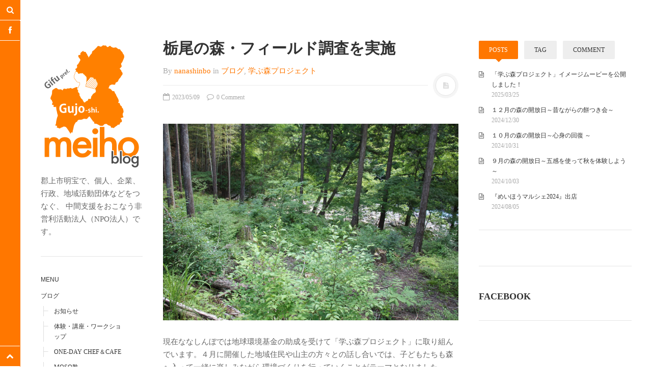

--- FILE ---
content_type: text/html; charset=UTF-8
request_url: https://blog.nanashinbo.com/%E6%A0%83%E5%B0%BE%E3%81%AE%E6%A3%AE%E3%83%BB%E3%83%95%E3%82%A3%E3%83%BC%E3%83%AB%E3%83%89%E8%AA%BF%E6%9F%BB%E3%82%92%E5%AE%9F%E6%96%BD/
body_size: 18508
content:
<!DOCTYPE html>
<html prefix="og: http://ogp.me/ns#" lang="ja">
<head>
<meta charset="UTF-8">
<meta name="viewport" content="width=device-width, initial-scale=1.0, user-scalable=no">
<title>栃尾の森・フィールド調査を実施 | 特定非営利活動法人ななしんぼ ブログ</title>
<link rel="profile" href="http://gmpg.org/xfn/11">
<link rel="pingback" href="https://blog.nanashinbo.com/wp/xmlrpc.php">
<meta name='robots' content='max-image-preview:large' />
<link rel='dns-prefetch' href='//secure.gravatar.com' />
<link rel='dns-prefetch' href='//s.w.org' />
<link rel='dns-prefetch' href='//v0.wordpress.com' />
<link rel="alternate" type="application/rss+xml" title="特定非営利活動法人ななしんぼ ブログ &raquo; フィード" href="https://blog.nanashinbo.com/feed/" />
<link rel="alternate" type="application/rss+xml" title="特定非営利活動法人ななしんぼ ブログ &raquo; コメントフィード" href="https://blog.nanashinbo.com/comments/feed/" />
<link rel="alternate" type="application/rss+xml" title="特定非営利活動法人ななしんぼ ブログ &raquo; 栃尾の森・フィールド調査を実施 のコメントのフィード" href="https://blog.nanashinbo.com/%e6%a0%83%e5%b0%be%e3%81%ae%e6%a3%ae%e3%83%bb%e3%83%95%e3%82%a3%e3%83%bc%e3%83%ab%e3%83%89%e8%aa%bf%e6%9f%bb%e3%82%92%e5%ae%9f%e6%96%bd/feed/" />
		<script type="text/javascript">
			window._wpemojiSettings = {"baseUrl":"https:\/\/s.w.org\/images\/core\/emoji\/13.1.0\/72x72\/","ext":".png","svgUrl":"https:\/\/s.w.org\/images\/core\/emoji\/13.1.0\/svg\/","svgExt":".svg","source":{"concatemoji":"https:\/\/blog.nanashinbo.com\/wp\/wp-includes\/js\/wp-emoji-release.min.js?ver=5.8.12"}};
			!function(e,a,t){var n,r,o,i=a.createElement("canvas"),p=i.getContext&&i.getContext("2d");function s(e,t){var a=String.fromCharCode;p.clearRect(0,0,i.width,i.height),p.fillText(a.apply(this,e),0,0);e=i.toDataURL();return p.clearRect(0,0,i.width,i.height),p.fillText(a.apply(this,t),0,0),e===i.toDataURL()}function c(e){var t=a.createElement("script");t.src=e,t.defer=t.type="text/javascript",a.getElementsByTagName("head")[0].appendChild(t)}for(o=Array("flag","emoji"),t.supports={everything:!0,everythingExceptFlag:!0},r=0;r<o.length;r++)t.supports[o[r]]=function(e){if(!p||!p.fillText)return!1;switch(p.textBaseline="top",p.font="600 32px Arial",e){case"flag":return s([127987,65039,8205,9895,65039],[127987,65039,8203,9895,65039])?!1:!s([55356,56826,55356,56819],[55356,56826,8203,55356,56819])&&!s([55356,57332,56128,56423,56128,56418,56128,56421,56128,56430,56128,56423,56128,56447],[55356,57332,8203,56128,56423,8203,56128,56418,8203,56128,56421,8203,56128,56430,8203,56128,56423,8203,56128,56447]);case"emoji":return!s([10084,65039,8205,55357,56613],[10084,65039,8203,55357,56613])}return!1}(o[r]),t.supports.everything=t.supports.everything&&t.supports[o[r]],"flag"!==o[r]&&(t.supports.everythingExceptFlag=t.supports.everythingExceptFlag&&t.supports[o[r]]);t.supports.everythingExceptFlag=t.supports.everythingExceptFlag&&!t.supports.flag,t.DOMReady=!1,t.readyCallback=function(){t.DOMReady=!0},t.supports.everything||(n=function(){t.readyCallback()},a.addEventListener?(a.addEventListener("DOMContentLoaded",n,!1),e.addEventListener("load",n,!1)):(e.attachEvent("onload",n),a.attachEvent("onreadystatechange",function(){"complete"===a.readyState&&t.readyCallback()})),(n=t.source||{}).concatemoji?c(n.concatemoji):n.wpemoji&&n.twemoji&&(c(n.twemoji),c(n.wpemoji)))}(window,document,window._wpemojiSettings);
		</script>
		<style type="text/css">
img.wp-smiley,
img.emoji {
	display: inline !important;
	border: none !important;
	box-shadow: none !important;
	height: 1em !important;
	width: 1em !important;
	margin: 0 .07em !important;
	vertical-align: -0.1em !important;
	background: none !important;
	padding: 0 !important;
}
</style>
	<link rel='stylesheet' id='wp-block-library-css'  href='https://blog.nanashinbo.com/wp/wp-includes/css/dist/block-library/style.min.css?ver=5.8.12' type='text/css' media='all' />
<style id='wp-block-library-inline-css' type='text/css'>
.has-text-align-justify{text-align:justify;}
</style>
<link rel='stylesheet' id='mediaelement-css'  href='https://blog.nanashinbo.com/wp/wp-includes/js/mediaelement/mediaelementplayer-legacy.min.css?ver=4.2.16' type='text/css' media='all' />
<link rel='stylesheet' id='wp-mediaelement-css'  href='https://blog.nanashinbo.com/wp/wp-includes/js/mediaelement/wp-mediaelement.min.css?ver=5.8.12' type='text/css' media='all' />
<link rel='stylesheet' id='bwg_fonts-css'  href='https://blog.nanashinbo.com/wp/wp-content/plugins/photo-gallery/css/bwg-fonts/fonts.css?ver=0.0.1' type='text/css' media='all' />
<link rel='stylesheet' id='sumoselect-css'  href='https://blog.nanashinbo.com/wp/wp-content/plugins/photo-gallery/css/sumoselect.min.css?ver=3.3.24' type='text/css' media='all' />
<link rel='stylesheet' id='mCustomScrollbar-css'  href='https://blog.nanashinbo.com/wp/wp-content/plugins/photo-gallery/css/jquery.mCustomScrollbar.min.css?ver=3.1.5' type='text/css' media='all' />
<link rel='stylesheet' id='bwg_frontend-css'  href='https://blog.nanashinbo.com/wp/wp-content/plugins/photo-gallery/css/styles.min.css?ver=1.5.82' type='text/css' media='all' />
<link rel='stylesheet' id='dw-minion-main-css'  href='https://blog.nanashinbo.com/wp/wp-content/themes/dw-minion/assets/css/main.css?ver=5.8.12' type='text/css' media='all' />
<link rel='stylesheet' id='dw-minion-style-css'  href='https://blog.nanashinbo.com/wp/wp-content/themes/dw-minion/style.css?ver=5.8.12' type='text/css' media='all' />
<link rel='stylesheet' id='dw-minion-qa-css'  href='https://blog.nanashinbo.com/wp/wp-content/themes/dw-minion/dwqa-templates/style.css?ver=5.8.12' type='text/css' media='all' />
<link rel='stylesheet' id='fancybox-css'  href='https://blog.nanashinbo.com/wp/wp-content/plugins/easy-fancybox/css/jquery.fancybox.min.css?ver=1.3.24' type='text/css' media='screen' />
<style id='fancybox-inline-css' type='text/css'>
#fancybox-outer{background:#fff}#fancybox-content{background:#fff;border-color:#fff;color:inherit;}
</style>
<link rel='stylesheet' id='jetpack_css-css'  href='https://blog.nanashinbo.com/wp/wp-content/plugins/jetpack/css/jetpack.css?ver=10.1.2' type='text/css' media='all' />
<script type='text/javascript' src='https://blog.nanashinbo.com/wp/wp-includes/js/jquery/jquery.min.js?ver=3.6.0' id='jquery-core-js'></script>
<script type='text/javascript' src='https://blog.nanashinbo.com/wp/wp-includes/js/jquery/jquery-migrate.min.js?ver=3.3.2' id='jquery-migrate-js'></script>
<script type='text/javascript' src='https://blog.nanashinbo.com/wp/wp-content/plugins/photo-gallery/js/jquery.sumoselect.min.js?ver=3.3.24' id='sumoselect-js'></script>
<script type='text/javascript' src='https://blog.nanashinbo.com/wp/wp-content/plugins/photo-gallery/js/jquery.mobile.min.js?ver=1.4.5' id='jquery-mobile-js'></script>
<script type='text/javascript' src='https://blog.nanashinbo.com/wp/wp-content/plugins/photo-gallery/js/jquery.mCustomScrollbar.concat.min.js?ver=3.1.5' id='mCustomScrollbar-js'></script>
<script type='text/javascript' src='https://blog.nanashinbo.com/wp/wp-content/plugins/photo-gallery/js/jquery.fullscreen.min.js?ver=0.6.0' id='jquery-fullscreen-js'></script>
<script type='text/javascript' id='bwg_frontend-js-extra'>
/* <![CDATA[ */
var bwg_objectsL10n = {"bwg_field_required":"field is required.","bwg_mail_validation":"\u3053\u308c\u306f\u6709\u52b9\u306a\u30e1\u30fc\u30eb\u30a2\u30c9\u30ec\u30b9\u3067\u306f\u3042\u308a\u307e\u305b\u3093\u3002","bwg_search_result":"\u691c\u7d22\u306b\u4e00\u81f4\u3059\u308b\u753b\u50cf\u304c\u3042\u308a\u307e\u305b\u3093\u3002","bwg_select_tag":"Select Tag","bwg_order_by":"Order By","bwg_search":"\u691c\u7d22","bwg_show_ecommerce":"Show Ecommerce","bwg_hide_ecommerce":"Hide Ecommerce","bwg_show_comments":"\u30b3\u30e1\u30f3\u30c8\u3092\u8868\u793a\u3057\u307e\u3059","bwg_hide_comments":"\u30b3\u30e1\u30f3\u30c8\u3092\u975e\u8868\u793a\u306b\u3057\u307e\u3059","bwg_restore":"\u5fa9\u5143\u3057\u307e\u3059","bwg_maximize":"\u6700\u5927\u5316\u3057\u307e\u3059","bwg_fullscreen":"\u30d5\u30eb\u30b9\u30af\u30ea\u30fc\u30f3","bwg_exit_fullscreen":"\u30d5\u30eb\u30b9\u30af\u30ea\u30fc\u30f3\u3092\u7d42\u4e86\u3057\u307e\u3059","bwg_search_tag":"SEARCH...","bwg_tag_no_match":"No tags found","bwg_all_tags_selected":"All tags selected","bwg_tags_selected":"tags selected","play":"\u518d\u751f","pause":"\u4e00\u6642\u505c\u6b62\u3057\u307e\u3059","is_pro":"","bwg_play":"\u518d\u751f","bwg_pause":"\u4e00\u6642\u505c\u6b62\u3057\u307e\u3059","bwg_hide_info":"\u60c5\u5831\u3092\u96a0\u3059","bwg_show_info":"\u60c5\u5831\u3092\u8868\u793a\u3057\u307e\u3059","bwg_hide_rating":"\u96a0\u3059\u8a55\u4fa1","bwg_show_rating":"\u8a55\u4fa1\u3092\u8868\u793a\u3057\u307e\u3059","ok":"Ok","cancel":"Cancel","select_all":"Select all","lazy_load":"0","lazy_loader":"https:\/\/blog.nanashinbo.com\/wp\/wp-content\/plugins\/photo-gallery\/images\/ajax_loader.png","front_ajax":"0","bwg_tag_see_all":"see all tags","bwg_tag_see_less":"see less tags"};
/* ]]> */
</script>
<script type='text/javascript' src='https://blog.nanashinbo.com/wp/wp-content/plugins/photo-gallery/js/scripts.min.js?ver=1.5.82' id='bwg_frontend-js'></script>
<script type='text/javascript' src='https://blog.nanashinbo.com/wp/wp-content/themes/dw-minion/assets/js/modernizr-2.6.2.min.js?ver=5.8.12' id='modernizr-js'></script>
<link rel="https://api.w.org/" href="https://blog.nanashinbo.com/wp-json/" /><link rel="alternate" type="application/json" href="https://blog.nanashinbo.com/wp-json/wp/v2/posts/4133" /><link rel="EditURI" type="application/rsd+xml" title="RSD" href="https://blog.nanashinbo.com/wp/xmlrpc.php?rsd" />
<link rel="wlwmanifest" type="application/wlwmanifest+xml" href="https://blog.nanashinbo.com/wp/wp-includes/wlwmanifest.xml" /> 
<meta name="generator" content="WordPress 5.8.12" />
<link rel="canonical" href="https://blog.nanashinbo.com/%e6%a0%83%e5%b0%be%e3%81%ae%e6%a3%ae%e3%83%bb%e3%83%95%e3%82%a3%e3%83%bc%e3%83%ab%e3%83%89%e8%aa%bf%e6%9f%bb%e3%82%92%e5%ae%9f%e6%96%bd/" />
<link rel='shortlink' href='https://wp.me/p4yq98-14F' />
<link rel="alternate" type="application/json+oembed" href="https://blog.nanashinbo.com/wp-json/oembed/1.0/embed?url=https%3A%2F%2Fblog.nanashinbo.com%2F%25e6%25a0%2583%25e5%25b0%25be%25e3%2581%25ae%25e6%25a3%25ae%25e3%2583%25bb%25e3%2583%2595%25e3%2582%25a3%25e3%2583%25bc%25e3%2583%25ab%25e3%2583%2589%25e8%25aa%25bf%25e6%259f%25bb%25e3%2582%2592%25e5%25ae%259f%25e6%2596%25bd%2F" />
<link rel="alternate" type="text/xml+oembed" href="https://blog.nanashinbo.com/wp-json/oembed/1.0/embed?url=https%3A%2F%2Fblog.nanashinbo.com%2F%25e6%25a0%2583%25e5%25b0%25be%25e3%2581%25ae%25e6%25a3%25ae%25e3%2583%25bb%25e3%2583%2595%25e3%2582%25a3%25e3%2583%25bc%25e3%2583%25ab%25e3%2583%2589%25e8%25aa%25bf%25e6%259f%25bb%25e3%2582%2592%25e5%25ae%259f%25e6%2596%25bd%2F&#038;format=xml" />
<link type="image/x-icon" href="http://blog.nanashinbo.com/wp/wp-content/uploads/2014/06/fabicon2.png" rel="shortcut icon">    <style type="text/css" id="minion_leftbar_color" media="screen">
      .show-nav .show-site-nav i,.action.search label,.site-actions i {
        color: #ffffff;
      }
      .site-actions,.show-nav .show-site-nav i,.action.search label,.site-actions i {
        background: #ff7700;
      }
      .no-touch .site-actions .social:hover i,.back-top:hover i,.no-touch .action.search:hover label,.action.search.active label,.action.search .search-query {
        color: #ff7700;
      }
      .no-touch .site-actions .social:hover i,.back-top:hover i,.no-touch .action.search:hover label,.action.search.active label,.action.search .search-query {
        background: ;
      }
      @media (min-width: 768px) {
        .site-actions,.site-actions .actions>.back-top {
          border-top: 1px solid #ffffff;
        }
        .social,.site-actions .actions > .action,.show-site-nav {
          border-bottom: 1px solid #ffffff;
        }
        .pager .nav-next a:hover .btn, .pager .nav-previous a:hover .btn {
          background: #ffffff;
        }
      }
    </style>
        <style type="text/css" id="minion_color" media="screen">
      .btn:hover,#nav-below .btn:hover,.accordion-heading .accordion-toggle,.nav-tabs > li > a:hover, .nav-tabs > li > a:focus,.nav-tabs > .active > a, .nav-tabs > .active > a:hover, .nav-tabs > .active > a:focus,.pager .pager-title .nav-next a:hover .btn, .pager .pager-title .nav-previous a:hover .btn, .entry-footer .entry-tags .tags-links a:hover,#cancel-comment-reply-link:hover,#commentform #submit,.post-password-required .entry-content input[type="submit"]:hover,blockquote p {
        background-color: #ff7700;
      }
      a:hover,.btn-link:hover,.btn-link:focus,.comment-list .comment-datetime:hover,.comment-list .comment-edit-link:hover,.entry-meta a, .entry-meta .posted-on a:hover, .entry-meta .comments-link a:hover,.format-link .entry-content a,.format-quote .bq-meta a,.widget_nav_menu .current_page_item > a, .widget_nav_menu .current-menu-item > a,[class*="widget_recent_comments"] .url,.dw_twitter .tweet-content a {
        color: #ff7700;
      }
      .nav-tabs > .active > a:before,blockquote cite:before {
        border-top: 6px solid #ff7700;
      }
    </style>
          <style type="text/css" id="heading_font" media="screen">
        @font-face {
          font-family: "Roboto";
          src: url('http://themes.googleusercontent.com/static/fonts/roboto/v9/dtpHsbgPEm2lVWciJZ0P-A.ttf');
        } 
        h1,h2,h3,h4,h5,h6,blockquote p {
          font-family: "Roboto";
        }
      </style>
          <style type="text/css" id="body_font" media="screen">
        @font-face {
          font-family: "Roboto";
          src: url('http://themes.googleusercontent.com/static/fonts/roboto/v9/dtpHsbgPEm2lVWciJZ0P-A.ttf');
        } 
        body,.entry-content,.page-content,.site-description,.entry-meta .byline, .entry-meta .cat-links, .format-link .entry-content a {
          font-family: "Roboto";
        }
      </style>
    <meta property="og:image" content="https://blog.nanashinbo.com/wp/wp-content/uploads/2024/03/IMG_2529-300x200.jpg" />
<!-- Jetpack Open Graph Tags -->
<meta property="og:type" content="article" />
<meta property="og:title" content="栃尾の森・フィールド調査を実施" />
<meta property="og:url" content="https://blog.nanashinbo.com/%e6%a0%83%e5%b0%be%e3%81%ae%e6%a3%ae%e3%83%bb%e3%83%95%e3%82%a3%e3%83%bc%e3%83%ab%e3%83%89%e8%aa%bf%e6%9f%bb%e3%82%92%e5%ae%9f%e6%96%bd/" />
<meta property="og:description" content="現在ななしんぼでは地球環境基金の助成を受けて「学ぶ森プロジェクト」に取り組んでいます。４月に開催した地域住民や&hellip;" />
<meta property="article:published_time" content="2023-05-09T01:29:00+00:00" />
<meta property="article:modified_time" content="2024-07-18T08:57:58+00:00" />
<meta property="og:site_name" content="特定非営利活動法人ななしんぼ ブログ" />
<meta property="og:image" content="https://blog.nanashinbo.com/wp/wp-content/uploads/2024/03/IMG_2529-scaled.jpg" />
<meta property="og:image:width" content="2560" />
<meta property="og:image:height" content="1707" />
<meta property="og:locale" content="ja_JP" />
<meta name="twitter:text:title" content="栃尾の森・フィールド調査を実施" />
<meta name="twitter:image" content="https://blog.nanashinbo.com/wp/wp-content/uploads/2024/03/IMG_2529-scaled.jpg?w=640" />
<meta name="twitter:card" content="summary_large_image" />

<!-- End Jetpack Open Graph Tags -->
</head>
<body class="post-template-default single single-post postid-4133 single-format-standard group-blog">
<div id="page" class="hfeed site">
	<div class="container clearfix">
				<div id="navigation" class="site-nav">
			<div class="site-nav-inner">
				<div class="container">
					<header id="masthead" class="site-header" role="banner">
						<h1 class="site-title display-logo"><a href="https://blog.nanashinbo.com/" title="特定非営利活動法人ななしんぼ ブログ" rel="home"><img alt="特定非営利活動法人ななしんぼ ブログ" src="http://blog.nanashinbo.com/wp/wp-content/uploads/2014/06/prof21.png" /></a></h1><p class="site-subtitle">郡上市明宝で、個人、企業、行政、地域活動団体などをつなぐ、 中間支援をおこなう非営利活動法人（NPO法人）です。</p>					</header>
					<div id="main-sidebar" class="widget-area" role="complementary">
		<aside id="nav_menu-3" class="widget widget_nav_menu"><h3 class="widget-title">Menu</h3><div class="menu-menu-container"><ul id="menu-menu" class="menu"><li id="menu-item-194" class="menu-item menu-item-type-taxonomy menu-item-object-category current-post-ancestor current-menu-parent current-post-parent menu-item-has-children menu-item-194"><a href="https://blog.nanashinbo.com/category/blog/">ブログ</a>
<ul class="sub-menu">
	<li id="menu-item-195" class="menu-item menu-item-type-taxonomy menu-item-object-category menu-item-195"><a href="https://blog.nanashinbo.com/category/news/">お知らせ</a></li>
	<li id="menu-item-198" class="menu-item menu-item-type-taxonomy menu-item-object-category menu-item-198"><a href="https://blog.nanashinbo.com/category/miniku-cafe/">体験・講座・ワークショップ</a></li>
	<li id="menu-item-199" class="menu-item menu-item-type-taxonomy menu-item-object-category menu-item-199"><a href="https://blog.nanashinbo.com/category/one-day-c/">One-Day Chef＆Cafe</a></li>
	<li id="menu-item-197" class="menu-item menu-item-type-taxonomy menu-item-object-category menu-item-197"><a href="https://blog.nanashinbo.com/category/moso/">MOSO塾</a></li>
</ul>
</li>
<li id="menu-item-251" class="menu-item menu-item-type-custom menu-item-object-custom menu-item-251"><a href="http://blog.nanashinbo.com/gallary/spring/">明宝PHOTO</a></li>
<li id="menu-item-2353" class="menu-item menu-item-type-custom menu-item-object-custom menu-item-2353"><a href="http://meihoshuppan.wix.com/main#!back-number/gtavz">月刊めいほう</a></li>
<li id="menu-item-516" class="menu-item menu-item-type-post_type menu-item-object-page menu-item-has-children menu-item-516"><a href="https://blog.nanashinbo.com/about/">このブログについて</a>
<ul class="sub-menu">
	<li id="menu-item-99" class="menu-item menu-item-type-custom menu-item-object-custom menu-item-99"><a href="http://nanashinbo.com">NPO法人ななしんぼ</a></li>
	<li id="menu-item-515" class="menu-item menu-item-type-custom menu-item-object-custom menu-item-515"><a href="http://www.musublog.jp/blog/tournetmeiho/">めいほうツーネット</a></li>
	<li id="menu-item-1546" class="menu-item menu-item-type-custom menu-item-object-custom menu-item-1546"><a href="http://nanashinbo-meiho-gujo.blogspot.jp">旧ブログ(ななしんぼ)</a></li>
</ul>
</li>
</ul></div></aside>
		<aside id="recent-posts-2" class="widget widget_recent_entries">
		<h3 class="widget-title">最近の投稿</h3>
		<ul>
											<li>
					<a href="https://blog.nanashinbo.com/%e5%ad%a6%e3%81%b3%e3%81%ae%e6%a3%ae%e3%83%97%e3%83%ad%e3%82%b8%e3%82%a7%e3%82%af%e3%83%88%e3%82%a4%e3%83%a1%e3%83%bc%e3%82%b8%e3%83%a0%e3%83%bc%e3%83%93%e3%83%bc%e3%82%92%e5%85%ac/">「学ぶ森プロジェクト」イメージムービーを公開しました！</a>
									</li>
											<li>
					<a href="https://blog.nanashinbo.com/%ef%bc%91%ef%bc%92%e6%9c%88%e3%81%ae%e6%a3%ae%e3%81%ae%e9%96%8b%e6%94%be%e6%97%a5%ef%bd%9e%e6%98%94%e3%81%aa%e3%81%8c%e3%82%89%e3%81%ae%e9%a4%85%e3%81%a4%e3%81%8d%e4%bc%9a%ef%bd%9e/">１２月の森の開放日～昔ながらの餅つき会～</a>
									</li>
											<li>
					<a href="https://blog.nanashinbo.com/%ef%bc%91%ef%bc%90%e6%9c%88%e3%81%ae%e6%a3%ae%e3%81%ae%e9%96%8b%e6%94%be%e6%97%a5%ef%bd%9e%e6%97%a5%e3%80%85%e3%81%ae%e5%96%a7%e9%a8%92%e3%81%8b%e3%82%89%e9%9b%a2%e3%82%8c%e6%a3%ae%e3%81%ae%e4%b8%ad/">１０月の森の開放日～心身の回復 ～</a>
									</li>
											<li>
					<a href="https://blog.nanashinbo.com/%ef%bc%99%e6%9c%88%e3%81%ae%e6%a3%ae%e3%81%ae%e9%96%8b%e6%94%be%e6%97%a5%ef%bd%9e%e4%ba%94%e6%84%9f%e3%82%92%e4%bd%bf%e3%81%a3%e3%81%a6%e7%a7%8b%e3%82%92%e4%bd%93%e9%a8%93%e3%81%97%e3%82%88%e3%81%86/">９月の森の開放日～五感を使って秋を体験しよう～</a>
									</li>
											<li>
					<a href="https://blog.nanashinbo.com/%e3%80%8e%e3%82%81%e3%81%84%e3%81%bb%e3%81%86%e3%83%9e%e3%83%ab%e3%82%b7%e3%82%a72024%e3%80%8f%e5%87%ba%e5%ba%97/">『めいほうマルシェ2024』出店</a>
									</li>
					</ul>

		</aside><aside id="categories-2" class="widget widget_categories"><h3 class="widget-title">カテゴリー</h3>
			<ul>
					<li class="cat-item cat-item-31"><a href="https://blog.nanashinbo.com/category/moso/">MOSO塾</a>
</li>
	<li class="cat-item cat-item-44"><a href="https://blog.nanashinbo.com/category/one-day-c/">One-Day カフェ/シェフ</a>
</li>
	<li class="cat-item cat-item-38"><a href="https://blog.nanashinbo.com/category/news/">お知らせ</a>
</li>
	<li class="cat-item cat-item-39"><a href="https://blog.nanashinbo.com/category/gallery/">ギャラリー</a>
</li>
	<li class="cat-item cat-item-1"><a href="https://blog.nanashinbo.com/category/blog/">ブログ</a>
</li>
	<li class="cat-item cat-item-257"><a href="https://blog.nanashinbo.com/category/%e3%82%81%e3%81%84%e3%81%bb%e3%81%86%e5%a4%a2%e3%83%b4%e3%82%a3%e3%82%b8%e3%83%a7%e3%83%b3/">めいほう夢ヴィジョン</a>
</li>
	<li class="cat-item cat-item-43"><a href="https://blog.nanashinbo.com/category/miniku-cafe/">体験・講座・ワークショップ</a>
</li>
	<li class="cat-item cat-item-406"><a href="https://blog.nanashinbo.com/category/%e5%ad%a6%e3%81%b6%e6%a3%ae%e3%83%97%e3%83%ad%e3%82%b8%e3%82%a7%e3%82%af%e3%83%88/">学ぶ森プロジェクト</a>
</li>
	<li class="cat-item cat-item-139"><a href="https://blog.nanashinbo.com/category/kanko/">観光</a>
</li>
			</ul>

			</aside><aside id="tag_cloud-2" class="widget widget_tag_cloud"><h3 class="widget-title">タグ</h3><div class="tagcloud"><a href="https://blog.nanashinbo.com/tag/onedayc/" class="tag-cloud-link tag-link-40 tag-link-position-1" style="font-size: 11.60396039604pt;" aria-label="One-Day カフェ/シェフ (12個の項目)">One-Day カフェ/シェフ</a>
<a href="https://blog.nanashinbo.com/tag/%e3%81%aa%e3%81%aa%e3%81%97%e3%82%93%e3%81%bc/" class="tag-cloud-link tag-link-5 tag-link-position-2" style="font-size: 11.188118811881pt;" aria-label="ななしんぼ (11個の項目)">ななしんぼ</a>
<a href="https://blog.nanashinbo.com/tag/%e3%81%aa%e3%81%aa%e3%81%97%e3%82%93%e3%81%bc%e3%82%ab%e3%83%95%e3%82%a7/" class="tag-cloud-link tag-link-2 tag-link-position-3" style="font-size: 14.237623762376pt;" aria-label="ななしんぼカフェ (19個の項目)">ななしんぼカフェ</a>
<a href="https://blog.nanashinbo.com/tag/%e3%81%bf%e3%82%93%e8%82%b2cafe/" class="tag-cloud-link tag-link-8 tag-link-position-4" style="font-size: 8.6930693069307pt;" aria-label="みん育Cafe (7個の項目)">みん育Cafe</a>
<a href="https://blog.nanashinbo.com/tag/%e3%82%81%e3%81%84%e3%81%bb%e3%81%86%e3%82%b9%e3%82%ad%e3%83%bc%e5%a0%b4/" class="tag-cloud-link tag-link-54 tag-link-position-5" style="font-size: 15.069306930693pt;" aria-label="めいほうスキー場 (22個の項目)">めいほうスキー場</a>
<a href="https://blog.nanashinbo.com/tag/%e3%82%81%e3%81%84%e3%81%bb%e3%81%86%e6%b5%aa%e6%bc%ab%e5%b7%a5%e6%88%bf/" class="tag-cloud-link tag-link-186 tag-link-position-6" style="font-size: 8pt;" aria-label="めいほう浪漫工房 (6個の項目)">めいほう浪漫工房</a>
<a href="https://blog.nanashinbo.com/tag/%e3%82%a4%e3%83%99%e3%83%b3%e3%83%88/" class="tag-cloud-link tag-link-3 tag-link-position-7" style="font-size: 18.673267326733pt;" aria-label="イベント (41個の項目)">イベント</a>
<a href="https://blog.nanashinbo.com/tag/%e3%82%ab%e3%83%95%e3%82%a7%e3%82%a4%e3%83%99%e3%83%b3%e3%83%88/" class="tag-cloud-link tag-link-9 tag-link-position-8" style="font-size: 12.158415841584pt;" aria-label="カフェイベント (13個の項目)">カフェイベント</a>
<a href="https://blog.nanashinbo.com/tag/%e3%82%b3%e3%83%b3%e3%82%b5%e3%83%bc%e3%83%88/" class="tag-cloud-link tag-link-62 tag-link-position-9" style="font-size: 8.6930693069307pt;" aria-label="コンサート (7個の項目)">コンサート</a>
<a href="https://blog.nanashinbo.com/tag/%e3%83%ac%e3%82%b8%e3%83%a3%e3%83%bc/" class="tag-cloud-link tag-link-53 tag-link-position-10" style="font-size: 15.346534653465pt;" aria-label="レジャー (23個の項目)">レジャー</a>
<a href="https://blog.nanashinbo.com/tag/%e4%ba%8c%e9%96%93%e6%89%8b/" class="tag-cloud-link tag-link-103 tag-link-position-11" style="font-size: 8.6930693069307pt;" aria-label="二間手 (7個の項目)">二間手</a>
<a href="https://blog.nanashinbo.com/tag/%e4%bc%9d%e7%b5%b1%e8%a1%8c%e4%ba%8b/" class="tag-cloud-link tag-link-150 tag-link-position-12" style="font-size: 16.039603960396pt;" aria-label="伝統行事 (26個の項目)">伝統行事</a>
<a href="https://blog.nanashinbo.com/tag/%e4%bc%9d%e7%b5%b1%e9%a3%9f/" class="tag-cloud-link tag-link-37 tag-link-position-13" style="font-size: 12.158415841584pt;" aria-label="伝統食 (13個の項目)">伝統食</a>
<a href="https://blog.nanashinbo.com/tag/%e5%8f%a4%e6%b0%91%e5%ae%b6/" class="tag-cloud-link tag-link-51 tag-link-position-14" style="font-size: 11.60396039604pt;" aria-label="古民家 (12個の項目)">古民家</a>
<a href="https://blog.nanashinbo.com/tag/%e5%9c%8b%e7%94%b0%e5%ae%b6%e3%81%ae%e8%8a%9d%e6%a1%9c/" class="tag-cloud-link tag-link-61 tag-link-position-15" style="font-size: 8.6930693069307pt;" aria-label="國田家の芝桜 (7個の項目)">國田家の芝桜</a>
<a href="https://blog.nanashinbo.com/tag/%e5%9c%b0%e5%9f%9f%e3%82%a4%e3%83%99%e3%83%b3%e3%83%88/" class="tag-cloud-link tag-link-55 tag-link-position-16" style="font-size: 22pt;" aria-label="地域イベント (71個の項目)">地域イベント</a>
<a href="https://blog.nanashinbo.com/tag/%e5%9c%b0%e5%9f%9f%e5%9b%a3%e4%bd%93%e6%94%af%e6%8f%b4/" class="tag-cloud-link tag-link-11 tag-link-position-17" style="font-size: 10.079207920792pt;" aria-label="地域団体支援 (9個の項目)">地域団体支援</a>
<a href="https://blog.nanashinbo.com/tag/%e5%ad%a6%e3%81%b6%e6%a3%ae%e3%83%97%e3%83%ad%e3%82%b8%e3%82%a7%e3%82%af%e3%83%88/" class="tag-cloud-link tag-link-405 tag-link-position-18" style="font-size: 12.851485148515pt;" aria-label="学ぶ森プロジェクト (15個の項目)">学ぶ森プロジェクト</a>
<a href="https://blog.nanashinbo.com/tag/%e5%af%92%e6%b0%b4/" class="tag-cloud-link tag-link-111 tag-link-position-19" style="font-size: 12.574257425743pt;" aria-label="寒水 (14個の項目)">寒水</a>
<a href="https://blog.nanashinbo.com/tag/%e5%af%92%e6%b0%b4%e8%b8%8a%e3%82%8a/" class="tag-cloud-link tag-link-112 tag-link-position-20" style="font-size: 10.079207920792pt;" aria-label="寒水踊り (9個の項目)">寒水踊り</a>
<a href="https://blog.nanashinbo.com/tag/%e5%b0%8f%e5%b7%9d/" class="tag-cloud-link tag-link-74 tag-link-position-21" style="font-size: 15.069306930693pt;" aria-label="小川 (22個の項目)">小川</a>
<a href="https://blog.nanashinbo.com/tag/%e5%b0%8f%e5%b7%9d%e5%b0%8f%e5%ad%a6%e6%a0%a1/" class="tag-cloud-link tag-link-77 tag-link-position-22" style="font-size: 8.6930693069307pt;" aria-label="小川小学校 (7個の項目)">小川小学校</a>
<a href="https://blog.nanashinbo.com/tag/%e6%84%9b%e9%87%8c/" class="tag-cloud-link tag-link-35 tag-link-position-23" style="font-size: 8.6930693069307pt;" aria-label="愛里 (7個の項目)">愛里</a>
<a href="https://blog.nanashinbo.com/tag/%e6%96%99%e7%90%86/" class="tag-cloud-link tag-link-46 tag-link-position-24" style="font-size: 12.158415841584pt;" aria-label="料理 (13個の項目)">料理</a>
<a href="https://blog.nanashinbo.com/tag/%e6%98%8e%e5%ae%9d%e3%83%84%e3%83%bc%e3%83%8d%e3%83%83%e3%83%88/" class="tag-cloud-link tag-link-206 tag-link-position-25" style="font-size: 12.158415841584pt;" aria-label="明宝ツーネット (13個の項目)">明宝ツーネット</a>
<a href="https://blog.nanashinbo.com/tag/%e6%98%8e%e5%ae%9d%e3%83%84%e3%83%bc%e3%83%aa%e3%82%ba%e3%83%a0%e3%83%8d%e3%83%83%e3%83%88%e3%83%af%e3%83%bc%e3%82%af%e3%82%bb%e3%83%b3%e3%82%bf%e3%83%bc/" class="tag-cloud-link tag-link-229 tag-link-position-26" style="font-size: 11.188118811881pt;" aria-label="明宝ツーリズムネットワークセンター (11個の項目)">明宝ツーリズムネットワークセンター</a>
<a href="https://blog.nanashinbo.com/tag/%e6%98%8e%e5%ae%9d%e3%83%8f%e3%83%a0/" class="tag-cloud-link tag-link-107 tag-link-position-27" style="font-size: 9.3861386138614pt;" aria-label="明宝ハム (8個の項目)">明宝ハム</a>
<a href="https://blog.nanashinbo.com/tag/%e6%98%8e%e5%ae%9d%e3%83%ac%e3%83%87%e3%82%a3%e3%83%bc%e3%82%b9/" class="tag-cloud-link tag-link-63 tag-link-position-28" style="font-size: 8pt;" aria-label="明宝レディース (6個の項目)">明宝レディース</a>
<a href="https://blog.nanashinbo.com/tag/%e6%98%8e%e5%ae%9d%e4%b8%ad%e5%ad%a6%e6%a0%a1/" class="tag-cloud-link tag-link-67 tag-link-position-29" style="font-size: 9.3861386138614pt;" aria-label="明宝中学校 (8個の項目)">明宝中学校</a>
<a href="https://blog.nanashinbo.com/tag/%e6%98%8e%e5%ae%9d%e5%b0%8f%e5%ad%a6%e6%a0%a1/" class="tag-cloud-link tag-link-166 tag-link-position-30" style="font-size: 8pt;" aria-label="明宝小学校 (6個の項目)">明宝小学校</a>
<a href="https://blog.nanashinbo.com/tag/%e6%98%8e%e5%ae%9d%e5%b1%b1%e9%87%8c%e7%a0%94%e7%a9%b6%e4%bc%9a/" class="tag-cloud-link tag-link-110 tag-link-position-31" style="font-size: 9.3861386138614pt;" aria-label="明宝山里研究会 (8個の項目)">明宝山里研究会</a>
<a href="https://blog.nanashinbo.com/tag/%e6%98%8e%e5%ae%9d%e6%96%87%e5%8c%96%e8%b2%a1%e4%bf%9d%e8%ad%b7%e5%8d%94%e4%bc%9a/" class="tag-cloud-link tag-link-119 tag-link-position-32" style="font-size: 11.60396039604pt;" aria-label="明宝文化財保護協会 (12個の項目)">明宝文化財保護協会</a>
<a href="https://blog.nanashinbo.com/tag/%e6%98%8e%e5%ae%9d%e6%ad%b4%e5%8f%b2%e6%b0%91%e4%bf%97%e8%b3%87%e6%96%99%e9%a4%a8/" class="tag-cloud-link tag-link-120 tag-link-position-33" style="font-size: 13.267326732673pt;" aria-label="明宝歴史民俗資料館 (16個の項目)">明宝歴史民俗資料館</a>
<a href="https://blog.nanashinbo.com/tag/%e6%98%a5/" class="tag-cloud-link tag-link-71 tag-link-position-34" style="font-size: 12.851485148515pt;" aria-label="春 (15個の項目)">春</a>
<a href="https://blog.nanashinbo.com/tag/%e6%a0%83%e5%b0%be%e9%87%8c%e4%ba%ba%e5%a1%be/" class="tag-cloud-link tag-link-82 tag-link-position-35" style="font-size: 8.6930693069307pt;" aria-label="栃尾里人塾 (7個の項目)">栃尾里人塾</a>
<a href="https://blog.nanashinbo.com/tag/%e6%a4%8d%e6%a8%b9%e7%a5%ad/" class="tag-cloud-link tag-link-199 tag-link-position-36" style="font-size: 8pt;" aria-label="植樹祭 (6個の項目)">植樹祭</a>
<a href="https://blog.nanashinbo.com/tag/%e6%ba%90%e5%8f%b3%e8%a1%9b%e9%96%80/" class="tag-cloud-link tag-link-97 tag-link-position-37" style="font-size: 10.079207920792pt;" aria-label="源右衛門 (9個の項目)">源右衛門</a>
<a href="https://blog.nanashinbo.com/tag/%e7%a5%ad%e7%a4%bc/" class="tag-cloud-link tag-link-148 tag-link-position-38" style="font-size: 10.079207920792pt;" aria-label="祭礼 (9個の項目)">祭礼</a>
<a href="https://blog.nanashinbo.com/tag/%e7%b5%a6%e9%a3%9f%e3%83%a9%e3%83%b3%e3%83%81/" class="tag-cloud-link tag-link-84 tag-link-position-39" style="font-size: 8pt;" aria-label="給食ランチ (6個の項目)">給食ランチ</a>
<a href="https://blog.nanashinbo.com/tag/%e8%8a%b1%e6%a1%83/" class="tag-cloud-link tag-link-73 tag-link-position-40" style="font-size: 8.6930693069307pt;" aria-label="花桃 (7個の項目)">花桃</a>
<a href="https://blog.nanashinbo.com/tag/%e8%ac%9b%e5%ba%a7/" class="tag-cloud-link tag-link-10 tag-link-position-41" style="font-size: 11.188118811881pt;" aria-label="講座 (11個の項目)">講座</a>
<a href="https://blog.nanashinbo.com/tag/%e9%81%93%e3%81%ae%e9%a7%85/" class="tag-cloud-link tag-link-64 tag-link-position-42" style="font-size: 12.574257425743pt;" aria-label="道の駅 (14個の項目)">道の駅</a>
<a href="https://blog.nanashinbo.com/tag/%e9%a3%9f/" class="tag-cloud-link tag-link-34 tag-link-position-43" style="font-size: 15.623762376238pt;" aria-label="食 (24個の項目)">食</a>
<a href="https://blog.nanashinbo.com/tag/%e9%a3%9f%e4%ba%8b/" class="tag-cloud-link tag-link-52 tag-link-position-44" style="font-size: 12.851485148515pt;" aria-label="食事 (15個の項目)">食事</a>
<a href="https://blog.nanashinbo.com/tag/%e9%b6%8f%e3%81%a1%e3%82%83%e3%82%93/" class="tag-cloud-link tag-link-41 tag-link-position-45" style="font-size: 15.762376237624pt;" aria-label="鶏ちゃん (25個の項目)">鶏ちゃん</a></div>
</aside><aside id="archives-5" class="widget widget_archive"><h3 class="widget-title">ARCHIVE</h3>
			<ul>
					<li><a href='https://blog.nanashinbo.com/2025/03/'>2025年3月</a>&nbsp;(1)</li>
	<li><a href='https://blog.nanashinbo.com/2024/12/'>2024年12月</a>&nbsp;(1)</li>
	<li><a href='https://blog.nanashinbo.com/2024/10/'>2024年10月</a>&nbsp;(2)</li>
	<li><a href='https://blog.nanashinbo.com/2024/08/'>2024年8月</a>&nbsp;(2)</li>
	<li><a href='https://blog.nanashinbo.com/2024/05/'>2024年5月</a>&nbsp;(1)</li>
	<li><a href='https://blog.nanashinbo.com/2024/03/'>2024年3月</a>&nbsp;(1)</li>
	<li><a href='https://blog.nanashinbo.com/2023/12/'>2023年12月</a>&nbsp;(1)</li>
	<li><a href='https://blog.nanashinbo.com/2023/07/'>2023年7月</a>&nbsp;(2)</li>
	<li><a href='https://blog.nanashinbo.com/2023/05/'>2023年5月</a>&nbsp;(3)</li>
	<li><a href='https://blog.nanashinbo.com/2023/04/'>2023年4月</a>&nbsp;(1)</li>
	<li><a href='https://blog.nanashinbo.com/2022/06/'>2022年6月</a>&nbsp;(1)</li>
	<li><a href='https://blog.nanashinbo.com/2021/11/'>2021年11月</a>&nbsp;(1)</li>
	<li><a href='https://blog.nanashinbo.com/2021/09/'>2021年9月</a>&nbsp;(2)</li>
	<li><a href='https://blog.nanashinbo.com/2021/06/'>2021年6月</a>&nbsp;(1)</li>
	<li><a href='https://blog.nanashinbo.com/2021/03/'>2021年3月</a>&nbsp;(1)</li>
	<li><a href='https://blog.nanashinbo.com/2020/10/'>2020年10月</a>&nbsp;(1)</li>
	<li><a href='https://blog.nanashinbo.com/2020/09/'>2020年9月</a>&nbsp;(2)</li>
	<li><a href='https://blog.nanashinbo.com/2020/07/'>2020年7月</a>&nbsp;(1)</li>
	<li><a href='https://blog.nanashinbo.com/2020/05/'>2020年5月</a>&nbsp;(1)</li>
	<li><a href='https://blog.nanashinbo.com/2019/07/'>2019年7月</a>&nbsp;(1)</li>
	<li><a href='https://blog.nanashinbo.com/2019/04/'>2019年4月</a>&nbsp;(1)</li>
	<li><a href='https://blog.nanashinbo.com/2019/02/'>2019年2月</a>&nbsp;(2)</li>
	<li><a href='https://blog.nanashinbo.com/2019/01/'>2019年1月</a>&nbsp;(1)</li>
	<li><a href='https://blog.nanashinbo.com/2018/12/'>2018年12月</a>&nbsp;(1)</li>
	<li><a href='https://blog.nanashinbo.com/2018/11/'>2018年11月</a>&nbsp;(2)</li>
	<li><a href='https://blog.nanashinbo.com/2018/10/'>2018年10月</a>&nbsp;(2)</li>
	<li><a href='https://blog.nanashinbo.com/2018/09/'>2018年9月</a>&nbsp;(2)</li>
	<li><a href='https://blog.nanashinbo.com/2018/08/'>2018年8月</a>&nbsp;(5)</li>
	<li><a href='https://blog.nanashinbo.com/2018/07/'>2018年7月</a>&nbsp;(3)</li>
	<li><a href='https://blog.nanashinbo.com/2018/06/'>2018年6月</a>&nbsp;(2)</li>
	<li><a href='https://blog.nanashinbo.com/2018/05/'>2018年5月</a>&nbsp;(4)</li>
	<li><a href='https://blog.nanashinbo.com/2018/04/'>2018年4月</a>&nbsp;(2)</li>
	<li><a href='https://blog.nanashinbo.com/2018/02/'>2018年2月</a>&nbsp;(3)</li>
	<li><a href='https://blog.nanashinbo.com/2018/01/'>2018年1月</a>&nbsp;(1)</li>
	<li><a href='https://blog.nanashinbo.com/2017/12/'>2017年12月</a>&nbsp;(1)</li>
	<li><a href='https://blog.nanashinbo.com/2017/11/'>2017年11月</a>&nbsp;(2)</li>
	<li><a href='https://blog.nanashinbo.com/2017/10/'>2017年10月</a>&nbsp;(2)</li>
	<li><a href='https://blog.nanashinbo.com/2017/09/'>2017年9月</a>&nbsp;(4)</li>
	<li><a href='https://blog.nanashinbo.com/2017/08/'>2017年8月</a>&nbsp;(1)</li>
	<li><a href='https://blog.nanashinbo.com/2017/07/'>2017年7月</a>&nbsp;(2)</li>
	<li><a href='https://blog.nanashinbo.com/2017/06/'>2017年6月</a>&nbsp;(2)</li>
	<li><a href='https://blog.nanashinbo.com/2017/05/'>2017年5月</a>&nbsp;(6)</li>
	<li><a href='https://blog.nanashinbo.com/2017/04/'>2017年4月</a>&nbsp;(1)</li>
	<li><a href='https://blog.nanashinbo.com/2017/02/'>2017年2月</a>&nbsp;(3)</li>
	<li><a href='https://blog.nanashinbo.com/2016/12/'>2016年12月</a>&nbsp;(3)</li>
	<li><a href='https://blog.nanashinbo.com/2016/11/'>2016年11月</a>&nbsp;(9)</li>
	<li><a href='https://blog.nanashinbo.com/2016/10/'>2016年10月</a>&nbsp;(6)</li>
	<li><a href='https://blog.nanashinbo.com/2016/09/'>2016年9月</a>&nbsp;(8)</li>
	<li><a href='https://blog.nanashinbo.com/2016/08/'>2016年8月</a>&nbsp;(6)</li>
	<li><a href='https://blog.nanashinbo.com/2016/07/'>2016年7月</a>&nbsp;(5)</li>
	<li><a href='https://blog.nanashinbo.com/2016/06/'>2016年6月</a>&nbsp;(6)</li>
	<li><a href='https://blog.nanashinbo.com/2016/05/'>2016年5月</a>&nbsp;(8)</li>
	<li><a href='https://blog.nanashinbo.com/2016/04/'>2016年4月</a>&nbsp;(11)</li>
	<li><a href='https://blog.nanashinbo.com/2016/03/'>2016年3月</a>&nbsp;(1)</li>
	<li><a href='https://blog.nanashinbo.com/2016/02/'>2016年2月</a>&nbsp;(5)</li>
	<li><a href='https://blog.nanashinbo.com/2015/12/'>2015年12月</a>&nbsp;(3)</li>
	<li><a href='https://blog.nanashinbo.com/2015/11/'>2015年11月</a>&nbsp;(3)</li>
	<li><a href='https://blog.nanashinbo.com/2015/10/'>2015年10月</a>&nbsp;(4)</li>
	<li><a href='https://blog.nanashinbo.com/2015/09/'>2015年9月</a>&nbsp;(7)</li>
	<li><a href='https://blog.nanashinbo.com/2015/08/'>2015年8月</a>&nbsp;(7)</li>
	<li><a href='https://blog.nanashinbo.com/2015/07/'>2015年7月</a>&nbsp;(7)</li>
	<li><a href='https://blog.nanashinbo.com/2015/06/'>2015年6月</a>&nbsp;(4)</li>
	<li><a href='https://blog.nanashinbo.com/2015/05/'>2015年5月</a>&nbsp;(10)</li>
	<li><a href='https://blog.nanashinbo.com/2015/04/'>2015年4月</a>&nbsp;(8)</li>
	<li><a href='https://blog.nanashinbo.com/2015/03/'>2015年3月</a>&nbsp;(7)</li>
	<li><a href='https://blog.nanashinbo.com/2015/01/'>2015年1月</a>&nbsp;(3)</li>
	<li><a href='https://blog.nanashinbo.com/2014/12/'>2014年12月</a>&nbsp;(2)</li>
	<li><a href='https://blog.nanashinbo.com/2014/11/'>2014年11月</a>&nbsp;(5)</li>
	<li><a href='https://blog.nanashinbo.com/2014/10/'>2014年10月</a>&nbsp;(15)</li>
	<li><a href='https://blog.nanashinbo.com/2014/09/'>2014年9月</a>&nbsp;(11)</li>
	<li><a href='https://blog.nanashinbo.com/2014/08/'>2014年8月</a>&nbsp;(9)</li>
	<li><a href='https://blog.nanashinbo.com/2014/07/'>2014年7月</a>&nbsp;(10)</li>
	<li><a href='https://blog.nanashinbo.com/2014/06/'>2014年6月</a>&nbsp;(10)</li>
	<li><a href='https://blog.nanashinbo.com/2014/05/'>2014年5月</a>&nbsp;(9)</li>
	<li><a href='https://blog.nanashinbo.com/2014/04/'>2014年4月</a>&nbsp;(6)</li>
	<li><a href='https://blog.nanashinbo.com/2014/03/'>2014年3月</a>&nbsp;(2)</li>
	<li><a href='https://blog.nanashinbo.com/2014/02/'>2014年2月</a>&nbsp;(5)</li>
	<li><a href='https://blog.nanashinbo.com/2014/01/'>2014年1月</a>&nbsp;(6)</li>
	<li><a href='https://blog.nanashinbo.com/2013/12/'>2013年12月</a>&nbsp;(5)</li>
	<li><a href='https://blog.nanashinbo.com/2013/11/'>2013年11月</a>&nbsp;(1)</li>
	<li><a href='https://blog.nanashinbo.com/2013/10/'>2013年10月</a>&nbsp;(11)</li>
	<li><a href='https://blog.nanashinbo.com/2013/09/'>2013年9月</a>&nbsp;(3)</li>
	<li><a href='https://blog.nanashinbo.com/2013/08/'>2013年8月</a>&nbsp;(5)</li>
	<li><a href='https://blog.nanashinbo.com/2013/07/'>2013年7月</a>&nbsp;(8)</li>
	<li><a href='https://blog.nanashinbo.com/2013/06/'>2013年6月</a>&nbsp;(5)</li>
	<li><a href='https://blog.nanashinbo.com/2013/05/'>2013年5月</a>&nbsp;(2)</li>
	<li><a href='https://blog.nanashinbo.com/2013/04/'>2013年4月</a>&nbsp;(4)</li>
	<li><a href='https://blog.nanashinbo.com/2013/03/'>2013年3月</a>&nbsp;(1)</li>
	<li><a href='https://blog.nanashinbo.com/2013/02/'>2013年2月</a>&nbsp;(1)</li>
	<li><a href='https://blog.nanashinbo.com/2013/01/'>2013年1月</a>&nbsp;(3)</li>
	<li><a href='https://blog.nanashinbo.com/2012/12/'>2012年12月</a>&nbsp;(1)</li>
	<li><a href='https://blog.nanashinbo.com/2012/11/'>2012年11月</a>&nbsp;(5)</li>
	<li><a href='https://blog.nanashinbo.com/2012/09/'>2012年9月</a>&nbsp;(1)</li>
			</ul>

			</aside></div>				</div>
			</div>
		</div>
          <div id="actions" class="site-actions clearfix">
      <div class="action show-site-nav">
          <i class="icon-reorder"></i>
      </div>
      <div class="clearfix actions">
          <div class="action search">
              <form action="https://blog.nanashinbo.com/" class="action searchform">
                  <input type="text" placeholder="Search" id="s" name="s" class="search-query">
                  <label for="s"></label>
              </form>
          </div>
          <a class="back-top action" href="#page"><i class="icon-chevron-up"></i></a>
                    <div class="action socials">
              <i class="icon-link active-socials"></i>
              <ul class="unstyled list-socials clearfix" style="width: 200px;">
                  <li class="social"><a href="https://www.facebook.com/nanashinbo.meiho"><i class="icon-facebook"></i></a></li>                                                                                      </ul>          </div>
      </div>
  </div>
  		<div id="main" class="site-main">
			<div class="site-main-inner">
				<div class="container clearfix">
					<div id="primary" class="content-area">
	<div class="primary-inner">
		<div id="content" class="site-content" role="main">
		<article id="post-4133" class="post-4133 post type-post status-publish format-standard has-post-thumbnail hentry category-blog category-406 tag-405">
	<header class="entry-header">
		<h1 class="entry-title">栃尾の森・フィールド調査を実施</h1>		<div class="entry-meta"><span class="byline">By <span class="author vcard"><a class="url fn n" href="https://blog.nanashinbo.com/author/admin/" title="View all posts by nanashinbo">nanashinbo</a></span></span><span class="cat-links"> in <a href="https://blog.nanashinbo.com/category/blog/" rel="category tag">ブログ</a>, <a href="https://blog.nanashinbo.com/category/%e5%ad%a6%e3%81%b6%e6%a3%ae%e3%83%97%e3%83%ad%e3%82%b8%e3%82%a7%e3%82%af%e3%83%88/" rel="category tag">学ぶ森プロジェクト</a></span><span class="sep"><span class="post-format"><i class="icon-file-text"></i></span></span><span class="posted-on"><a href="https://blog.nanashinbo.com/%e6%a0%83%e5%b0%be%e3%81%ae%e6%a3%ae%e3%83%bb%e3%83%95%e3%82%a3%e3%83%bc%e3%83%ab%e3%83%89%e8%aa%bf%e6%9f%bb%e3%82%92%e5%ae%9f%e6%96%bd/" title="10:29 AM" rel="bookmark"><i class="icon-calendar-empty"></i> <time class="entry-date published" datetime="2023-05-09T10:29:00+09:00">2023/05/09</time></a></span>		<span class="comments-link"><a href="https://blog.nanashinbo.com/%e6%a0%83%e5%b0%be%e3%81%ae%e6%a3%ae%e3%83%bb%e3%83%95%e3%82%a3%e3%83%bc%e3%83%ab%e3%83%89%e8%aa%bf%e6%9f%bb%e3%82%92%e5%ae%9f%e6%96%bd/#respond"><i class="icon-comment-alt"></i> 0 Comment</a></span>
	</div>	</header>
		<div class="entry-thumbnail"><img width="2560" height="1707" src="https://blog.nanashinbo.com/wp/wp-content/uploads/2024/03/IMG_2529-scaled.jpg" class="attachment-post-thumbnail size-post-thumbnail wp-post-image" alt="" loading="lazy" srcset="https://blog.nanashinbo.com/wp/wp-content/uploads/2024/03/IMG_2529-scaled.jpg 2560w, https://blog.nanashinbo.com/wp/wp-content/uploads/2024/03/IMG_2529-300x200.jpg 300w, https://blog.nanashinbo.com/wp/wp-content/uploads/2024/03/IMG_2529-1024x683.jpg 1024w, https://blog.nanashinbo.com/wp/wp-content/uploads/2024/03/IMG_2529-768x512.jpg 768w, https://blog.nanashinbo.com/wp/wp-content/uploads/2024/03/IMG_2529-1536x1024.jpg 1536w, https://blog.nanashinbo.com/wp/wp-content/uploads/2024/03/IMG_2529-2048x1365.jpg 2048w" sizes="(max-width: 2560px) 100vw, 2560px" data-attachment-id="4141" data-permalink="https://blog.nanashinbo.com/%e6%a0%83%e5%b0%be%e3%81%ae%e6%a3%ae%e3%83%bb%e3%83%95%e3%82%a3%e3%83%bc%e3%83%ab%e3%83%89%e8%aa%bf%e6%9f%bb%e3%82%92%e5%ae%9f%e6%96%bd/img_2529/" data-orig-file="https://blog.nanashinbo.com/wp/wp-content/uploads/2024/03/IMG_2529-scaled.jpg" data-orig-size="2560,1707" data-comments-opened="1" data-image-meta="{&quot;aperture&quot;:&quot;4.5&quot;,&quot;credit&quot;:&quot;&quot;,&quot;camera&quot;:&quot;Canon EOS Kiss X50&quot;,&quot;caption&quot;:&quot;&quot;,&quot;created_timestamp&quot;:&quot;1685546413&quot;,&quot;copyright&quot;:&quot;&quot;,&quot;focal_length&quot;:&quot;18&quot;,&quot;iso&quot;:&quot;100&quot;,&quot;shutter_speed&quot;:&quot;0.025&quot;,&quot;title&quot;:&quot;&quot;,&quot;orientation&quot;:&quot;1&quot;}" data-image-title="IMG_2529" data-image-description="" data-image-caption="" data-medium-file="https://blog.nanashinbo.com/wp/wp-content/uploads/2024/03/IMG_2529-300x200.jpg" data-large-file="https://blog.nanashinbo.com/wp/wp-content/uploads/2024/03/IMG_2529-1024x683.jpg" /></div>
			<div class="entry-content">
		
<p>現在ななしんぼでは地球環境基金の助成を受けて「学ぶ森プロジェクト」に取り組んでいます。４月に開催した地域住民や山主の方々との話し合いでは、子どもたちも森へ入って一緒に楽しみながら環境づくりを行っていくことがテーマとなりました。</p>



<figure class="wp-block-image size-large"><img data-attachment-id="4233" data-permalink="https://blog.nanashinbo.com/%e6%a0%83%e5%b0%be%e3%81%ae%e6%a3%ae%e3%83%bb%e3%83%95%e3%82%a3%e3%83%bc%e3%83%ab%e3%83%89%e8%aa%bf%e6%9f%bb%e3%82%92%e5%ae%9f%e6%96%bd/20230610_161520/" data-orig-file="https://blog.nanashinbo.com/wp/wp-content/uploads/2023/05/20230610_161520-scaled.jpg" data-orig-size="2560,1920" data-comments-opened="1" data-image-meta="{&quot;aperture&quot;:&quot;1.7&quot;,&quot;credit&quot;:&quot;&quot;,&quot;camera&quot;:&quot;SCV36&quot;,&quot;caption&quot;:&quot;&quot;,&quot;created_timestamp&quot;:&quot;1686413720&quot;,&quot;copyright&quot;:&quot;&quot;,&quot;focal_length&quot;:&quot;4.25&quot;,&quot;iso&quot;:&quot;100&quot;,&quot;shutter_speed&quot;:&quot;0.016666666666667&quot;,&quot;title&quot;:&quot;&quot;,&quot;orientation&quot;:&quot;1&quot;}" data-image-title="20230610_161520" data-image-description="" data-image-caption="" data-medium-file="https://blog.nanashinbo.com/wp/wp-content/uploads/2023/05/20230610_161520-300x225.jpg" data-large-file="https://blog.nanashinbo.com/wp/wp-content/uploads/2023/05/20230610_161520-1024x768.jpg" loading="lazy" width="1024" height="768" src="https://blog.nanashinbo.com/wp/wp-content/uploads/2023/05/20230610_161520-1024x768.jpg" alt="" class="wp-image-4233" srcset="https://blog.nanashinbo.com/wp/wp-content/uploads/2023/05/20230610_161520-1024x768.jpg 1024w, https://blog.nanashinbo.com/wp/wp-content/uploads/2023/05/20230610_161520-300x225.jpg 300w, https://blog.nanashinbo.com/wp/wp-content/uploads/2023/05/20230610_161520-768x576.jpg 768w, https://blog.nanashinbo.com/wp/wp-content/uploads/2023/05/20230610_161520-1536x1152.jpg 1536w, https://blog.nanashinbo.com/wp/wp-content/uploads/2023/05/20230610_161520-2048x1536.jpg 2048w" sizes="(max-width: 1024px) 100vw, 1024px" /></figure>



<p>そして、本プロジェクトのフィールドとなる森を専門的な目線から分析・調査、そして計画づくりを行っていくために、<a href="https://www.forest.ac.jp/" data-type="URL" data-id="https://www.forest.ac.jp/">岐阜県立森林文化アカデミー</a>教授の柳沢先生に植物のこと、森のことをいろいろ教えていただきます！</p>



<p>植物生態学を専門とする柳沢先生は、人と生物の関わりの中で育まれてきた里山の自然に興味をもち、調査する一方で、新しい里山の利用に取り組んでおられます。</p>



<p>まずは事前調査として柳沢先生と一緒に森を歩き、植物や生き物を観察と森の測量を行いました。対象となる森の測量結果は・・・<strong>0.07ヘクタール</strong>！</p>



<p>芽吹きには《太陽の光》、そして大きくなり実がつくにも《太陽の光》が必要ということ！</p>



<p>この森を広葉樹の森に戻していくには、もう少しまわりのスギ・ヒノキを伐採する必要があることで、少し育った木や実生含めて30〜40種類ほど確認できましたが、鹿による食害があるなど課題があり、これらの多くはうまく育っていかないかもしれないということでした。</p>



<p>芽吹いた木々をどう守って、育てていくのか！？</p>



<p>今後柳沢先生と共同しながら、具体的な計画を練っていきます！</p>



<p></p>



<p>（ななしんぼ・進藤）</p>
			</div>
		<footer class="entry-footer">
				<div class="entry-tags">
			<span class="tags-title">Tags</span>
			<span class="tags-links"><a href="https://blog.nanashinbo.com/tag/%e5%ad%a6%e3%81%b6%e6%a3%ae%e3%83%97%e3%83%ad%e3%82%b8%e3%82%a7%e3%82%af%e3%83%88/" rel="tag">学ぶ森プロジェクト</a></span>
		</div>
			</footer>
</article>	<nav role="navigation" id="nav-below" class="post-navigation pager">
			<div class="nav-previous"><a href="https://blog.nanashinbo.com/%e3%80%8c%e5%ad%a6%e3%81%b6%e6%a3%ae%e3%83%97%e3%83%ad%e3%82%b8%e3%82%a7%e3%82%af%e3%83%88%e3%80%8d%e5%a7%8b%e5%8b%95%ef%bc%81/" rel="prev"><span class="meta-nav btn"><i class="icon-chevron-left"></i></span> <span class="pager-title">「学ぶ森プロジェクト」始動！</span></a></div>		<div class="nav-next"><a href="https://blog.nanashinbo.com/%e6%9c%aa%e6%9d%a5%e3%81%ae%e9%87%8c%e5%b1%b1map%e3%82%92%e4%bd%9c%e6%88%90%e3%81%97%e3%81%be%e3%81%97%e3%81%9f/" rel="next"><span class="meta-nav btn"><i class="icon-chevron-right"></i></span><span class="pager-title">未来の里山MAPを作成しました</span></a></div>		</nav>
	
					<div class="related-posts">
			<h2 class="related-posts-title">Related Articles.</h2>
			<div class="related-content">
								<article class="related-post clearfix">
					<h3 class="related-title"><a href="https://blog.nanashinbo.com/%e5%ad%a6%e3%81%b3%e3%81%ae%e6%a3%ae%e3%83%97%e3%83%ad%e3%82%b8%e3%82%a7%e3%82%af%e3%83%88%e3%82%a4%e3%83%a1%e3%83%bc%e3%82%b8%e3%83%a0%e3%83%bc%e3%83%93%e3%83%bc%e3%82%92%e5%85%ac/" rel="bookmark">「学ぶ森プロジェクト」イメージムービーを公開しました！</a></h3>
					<div class="related-meta"><time class="related-date">25 3月, 2025</time></div>
				</article>
								<article class="related-post clearfix">
					<h3 class="related-title"><a href="https://blog.nanashinbo.com/%ef%bc%91%ef%bc%92%e6%9c%88%e3%81%ae%e6%a3%ae%e3%81%ae%e9%96%8b%e6%94%be%e6%97%a5%ef%bd%9e%e6%98%94%e3%81%aa%e3%81%8c%e3%82%89%e3%81%ae%e9%a4%85%e3%81%a4%e3%81%8d%e4%bc%9a%ef%bd%9e/" rel="bookmark">１２月の森の開放日～昔ながらの餅つき会～</a></h3>
					<div class="related-meta"><time class="related-date">30 12月, 2024</time></div>
				</article>
								<article class="related-post clearfix">
					<h3 class="related-title"><a href="https://blog.nanashinbo.com/%ef%bc%91%ef%bc%90%e6%9c%88%e3%81%ae%e6%a3%ae%e3%81%ae%e9%96%8b%e6%94%be%e6%97%a5%ef%bd%9e%e6%97%a5%e3%80%85%e3%81%ae%e5%96%a7%e9%a8%92%e3%81%8b%e3%82%89%e9%9b%a2%e3%82%8c%e6%a3%ae%e3%81%ae%e4%b8%ad/" rel="bookmark">１０月の森の開放日～心身の回復 ～</a></h3>
					<div class="related-meta"><time class="related-date">31 10月, 2024</time></div>
				</article>
								<article class="related-post clearfix">
					<h3 class="related-title"><a href="https://blog.nanashinbo.com/%ef%bc%99%e6%9c%88%e3%81%ae%e6%a3%ae%e3%81%ae%e9%96%8b%e6%94%be%e6%97%a5%ef%bd%9e%e4%ba%94%e6%84%9f%e3%82%92%e4%bd%bf%e3%81%a3%e3%81%a6%e7%a7%8b%e3%82%92%e4%bd%93%e9%a8%93%e3%81%97%e3%82%88%e3%81%86/" rel="bookmark">９月の森の開放日～五感を使って秋を体験しよう～</a></h3>
					<div class="related-meta"><time class="related-date">03 10月, 2024</time></div>
				</article>
								<article class="related-post clearfix">
					<h3 class="related-title"><a href="https://blog.nanashinbo.com/%e3%80%8e%e3%82%81%e3%81%84%e3%81%bb%e3%81%86%e3%83%9e%e3%83%ab%e3%82%b7%e3%82%a72024%e3%80%8f%e5%87%ba%e5%ba%97/" rel="bookmark">『めいほうマルシェ2024』出店</a></h3>
					<div class="related-meta"><time class="related-date">05 8月, 2024</time></div>
				</article>
							</div>
		</div>
			
<div id="comments" class="comments-area">
	<div id="respond" class="comment-respond">
		<h3 id="reply-title" class="comment-reply-title">Leave a Comment. <small><a rel="nofollow" id="cancel-comment-reply-link" href="/%E6%A0%83%E5%B0%BE%E3%81%AE%E6%A3%AE%E3%83%BB%E3%83%95%E3%82%A3%E3%83%BC%E3%83%AB%E3%83%89%E8%AA%BF%E6%9F%BB%E3%82%92%E5%AE%9F%E6%96%BD/#respond" style="display:none;">コメントをキャンセル</a></small></h3><form action="https://blog.nanashinbo.com/wp/wp-comments-post.php" method="post" id="commentform" class="comment-form"><p class="comment-form-comment"><label for="comment">コメント</label> <textarea id="comment" name="comment" cols="45" rows="8" maxlength="65525" required="required"></textarea></p><p class="comment-form-author"><label for="author">名前 <span class="required">*</span></label> <input id="author" name="author" type="text" value="" size="30" maxlength="245" required='required' /></p>
<p class="comment-form-email"><label for="email">メール <span class="required">*</span></label> <input id="email" name="email" type="text" value="" size="30" maxlength="100" required='required' /></p>
<p class="comment-form-url"><label for="url">サイト</label> <input id="url" name="url" type="text" value="" size="30" maxlength="200" /></p>
<p class="comment-form-cookies-consent"><input id="wp-comment-cookies-consent" name="wp-comment-cookies-consent" type="checkbox" value="yes" /> <label for="wp-comment-cookies-consent">次回のコメントで使用するためブラウザーに自分の名前、メールアドレス、サイトを保存する。</label></p>
<p class="comment-subscription-form"><input type="checkbox" name="subscribe_comments" id="subscribe_comments" value="subscribe" style="width: auto; -moz-appearance: checkbox; -webkit-appearance: checkbox;" /> <label class="subscribe-label" id="subscribe-label" for="subscribe_comments">新しいコメントをメールで通知</label></p><p class="comment-subscription-form"><input type="checkbox" name="subscribe_blog" id="subscribe_blog" value="subscribe" style="width: auto; -moz-appearance: checkbox; -webkit-appearance: checkbox;" /> <label class="subscribe-label" id="subscribe-blog-label" for="subscribe_blog">新しい投稿をメールで受け取る</label></p><p class="form-submit"><input name="submit" type="submit" id="submit" class="submit" value="コメントを送信" /> <input type='hidden' name='comment_post_ID' value='4133' id='comment_post_ID' />
<input type='hidden' name='comment_parent' id='comment_parent' value='0' />
</p><p style="display: none;"><input type="hidden" id="akismet_comment_nonce" name="akismet_comment_nonce" value="df40f30537" /></p><p style="display: none !important;" class="akismet-fields-container" data-prefix="ak_"><label>&#916;<textarea name="ak_hp_textarea" cols="45" rows="8" maxlength="100"></textarea></label><input type="hidden" id="ak_js_1" name="ak_js" value="169"/><script>document.getElementById( "ak_js_1" ).setAttribute( "value", ( new Date() ).getTime() );</script></p></form>	</div><!-- #respond -->
	</div>		</div>
	</div>
</div>
<div id="secondary" class="widget-area" role="complementary">
		<aside id="dw_tabs-3" class="widget dw_tabs news-tab">      <div class="nav-tab-select-wrap">
        <select name="nav-tabs-dw_tabs-3" class="nav-tabs-by-select visible-phone" >
          <option data-target="#recent-posts-dw-widget-1"  value="#recent-posts-dw-widget-1" >POSTS</option><option data-target="#tag_cloud-dw-widget-1"  value="#tag_cloud-dw-widget-1" >TAG</option><option data-target="#recent-comments-dw-widget-1"  value="#recent-comments-dw-widget-1" >COMMENT</option>        </select>
      </div>
      <ul class="nav nav-tabs hidden-phone" id="nav-tabs-dw_tabs-3">
      <li class="active"><a href="#recent-posts-dw-widget-1" data-toggle="tab">POSTS</a></li><li class=""><a href="#tag_cloud-dw-widget-1" data-toggle="tab">TAG</a></li><li class=""><a href="#recent-comments-dw-widget-1" data-toggle="tab">COMMENT</a></li>      </ul>
      <div class="tab-content">
                          <div class="tab-pane widget_recent-posts-dw-widget-1 widget_recent_entries active" id="recent-posts-dw-widget-1">
                    
		
		<h3 class="widget-title">POSTS</h3>
		<ul>
											<li>
					<a href="https://blog.nanashinbo.com/%e5%ad%a6%e3%81%b3%e3%81%ae%e6%a3%ae%e3%83%97%e3%83%ad%e3%82%b8%e3%82%a7%e3%82%af%e3%83%88%e3%82%a4%e3%83%a1%e3%83%bc%e3%82%b8%e3%83%a0%e3%83%bc%e3%83%93%e3%83%bc%e3%82%92%e5%85%ac/">「学ぶ森プロジェクト」イメージムービーを公開しました！</a>
											<span class="post-date">2025/03/25</span>
									</li>
											<li>
					<a href="https://blog.nanashinbo.com/%ef%bc%91%ef%bc%92%e6%9c%88%e3%81%ae%e6%a3%ae%e3%81%ae%e9%96%8b%e6%94%be%e6%97%a5%ef%bd%9e%e6%98%94%e3%81%aa%e3%81%8c%e3%82%89%e3%81%ae%e9%a4%85%e3%81%a4%e3%81%8d%e4%bc%9a%ef%bd%9e/">１２月の森の開放日～昔ながらの餅つき会～</a>
											<span class="post-date">2024/12/30</span>
									</li>
											<li>
					<a href="https://blog.nanashinbo.com/%ef%bc%91%ef%bc%90%e6%9c%88%e3%81%ae%e6%a3%ae%e3%81%ae%e9%96%8b%e6%94%be%e6%97%a5%ef%bd%9e%e6%97%a5%e3%80%85%e3%81%ae%e5%96%a7%e9%a8%92%e3%81%8b%e3%82%89%e9%9b%a2%e3%82%8c%e6%a3%ae%e3%81%ae%e4%b8%ad/">１０月の森の開放日～心身の回復 ～</a>
											<span class="post-date">2024/10/31</span>
									</li>
											<li>
					<a href="https://blog.nanashinbo.com/%ef%bc%99%e6%9c%88%e3%81%ae%e6%a3%ae%e3%81%ae%e9%96%8b%e6%94%be%e6%97%a5%ef%bd%9e%e4%ba%94%e6%84%9f%e3%82%92%e4%bd%bf%e3%81%a3%e3%81%a6%e7%a7%8b%e3%82%92%e4%bd%93%e9%a8%93%e3%81%97%e3%82%88%e3%81%86/">９月の森の開放日～五感を使って秋を体験しよう～</a>
											<span class="post-date">2024/10/03</span>
									</li>
											<li>
					<a href="https://blog.nanashinbo.com/%e3%80%8e%e3%82%81%e3%81%84%e3%81%bb%e3%81%86%e3%83%9e%e3%83%ab%e3%82%b7%e3%82%a72024%e3%80%8f%e5%87%ba%e5%ba%97/">『めいほうマルシェ2024』出店</a>
											<span class="post-date">2024/08/05</span>
									</li>
					</ul>

		                  </div>
                                  <div class="tab-pane widget_tag_cloud-dw-widget-1 widget_tag_cloud " id="tag_cloud-dw-widget-1">
                    <h3 class="widget-title">TAG</h3><div class="tagcloud"><a href="https://blog.nanashinbo.com/tag/onedayc/" class="tag-cloud-link tag-link-40 tag-link-position-1" style="font-size: 11.60396039604pt;" aria-label="One-Day カフェ/シェフ (12個の項目)">One-Day カフェ/シェフ</a>
<a href="https://blog.nanashinbo.com/tag/%e3%81%aa%e3%81%aa%e3%81%97%e3%82%93%e3%81%bc/" class="tag-cloud-link tag-link-5 tag-link-position-2" style="font-size: 11.188118811881pt;" aria-label="ななしんぼ (11個の項目)">ななしんぼ</a>
<a href="https://blog.nanashinbo.com/tag/%e3%81%aa%e3%81%aa%e3%81%97%e3%82%93%e3%81%bc%e3%82%ab%e3%83%95%e3%82%a7/" class="tag-cloud-link tag-link-2 tag-link-position-3" style="font-size: 14.237623762376pt;" aria-label="ななしんぼカフェ (19個の項目)">ななしんぼカフェ</a>
<a href="https://blog.nanashinbo.com/tag/%e3%81%bf%e3%82%93%e8%82%b2cafe/" class="tag-cloud-link tag-link-8 tag-link-position-4" style="font-size: 8.6930693069307pt;" aria-label="みん育Cafe (7個の項目)">みん育Cafe</a>
<a href="https://blog.nanashinbo.com/tag/%e3%82%81%e3%81%84%e3%81%bb%e3%81%86%e3%82%b9%e3%82%ad%e3%83%bc%e5%a0%b4/" class="tag-cloud-link tag-link-54 tag-link-position-5" style="font-size: 15.069306930693pt;" aria-label="めいほうスキー場 (22個の項目)">めいほうスキー場</a>
<a href="https://blog.nanashinbo.com/tag/%e3%82%81%e3%81%84%e3%81%bb%e3%81%86%e6%b5%aa%e6%bc%ab%e5%b7%a5%e6%88%bf/" class="tag-cloud-link tag-link-186 tag-link-position-6" style="font-size: 8pt;" aria-label="めいほう浪漫工房 (6個の項目)">めいほう浪漫工房</a>
<a href="https://blog.nanashinbo.com/tag/%e3%82%a4%e3%83%99%e3%83%b3%e3%83%88/" class="tag-cloud-link tag-link-3 tag-link-position-7" style="font-size: 18.673267326733pt;" aria-label="イベント (41個の項目)">イベント</a>
<a href="https://blog.nanashinbo.com/tag/%e3%82%ab%e3%83%95%e3%82%a7%e3%82%a4%e3%83%99%e3%83%b3%e3%83%88/" class="tag-cloud-link tag-link-9 tag-link-position-8" style="font-size: 12.158415841584pt;" aria-label="カフェイベント (13個の項目)">カフェイベント</a>
<a href="https://blog.nanashinbo.com/tag/%e3%82%b3%e3%83%b3%e3%82%b5%e3%83%bc%e3%83%88/" class="tag-cloud-link tag-link-62 tag-link-position-9" style="font-size: 8.6930693069307pt;" aria-label="コンサート (7個の項目)">コンサート</a>
<a href="https://blog.nanashinbo.com/tag/%e3%83%ac%e3%82%b8%e3%83%a3%e3%83%bc/" class="tag-cloud-link tag-link-53 tag-link-position-10" style="font-size: 15.346534653465pt;" aria-label="レジャー (23個の項目)">レジャー</a>
<a href="https://blog.nanashinbo.com/tag/%e4%ba%8c%e9%96%93%e6%89%8b/" class="tag-cloud-link tag-link-103 tag-link-position-11" style="font-size: 8.6930693069307pt;" aria-label="二間手 (7個の項目)">二間手</a>
<a href="https://blog.nanashinbo.com/tag/%e4%bc%9d%e7%b5%b1%e8%a1%8c%e4%ba%8b/" class="tag-cloud-link tag-link-150 tag-link-position-12" style="font-size: 16.039603960396pt;" aria-label="伝統行事 (26個の項目)">伝統行事</a>
<a href="https://blog.nanashinbo.com/tag/%e4%bc%9d%e7%b5%b1%e9%a3%9f/" class="tag-cloud-link tag-link-37 tag-link-position-13" style="font-size: 12.158415841584pt;" aria-label="伝統食 (13個の項目)">伝統食</a>
<a href="https://blog.nanashinbo.com/tag/%e5%8f%a4%e6%b0%91%e5%ae%b6/" class="tag-cloud-link tag-link-51 tag-link-position-14" style="font-size: 11.60396039604pt;" aria-label="古民家 (12個の項目)">古民家</a>
<a href="https://blog.nanashinbo.com/tag/%e5%9c%8b%e7%94%b0%e5%ae%b6%e3%81%ae%e8%8a%9d%e6%a1%9c/" class="tag-cloud-link tag-link-61 tag-link-position-15" style="font-size: 8.6930693069307pt;" aria-label="國田家の芝桜 (7個の項目)">國田家の芝桜</a>
<a href="https://blog.nanashinbo.com/tag/%e5%9c%b0%e5%9f%9f%e3%82%a4%e3%83%99%e3%83%b3%e3%83%88/" class="tag-cloud-link tag-link-55 tag-link-position-16" style="font-size: 22pt;" aria-label="地域イベント (71個の項目)">地域イベント</a>
<a href="https://blog.nanashinbo.com/tag/%e5%9c%b0%e5%9f%9f%e5%9b%a3%e4%bd%93%e6%94%af%e6%8f%b4/" class="tag-cloud-link tag-link-11 tag-link-position-17" style="font-size: 10.079207920792pt;" aria-label="地域団体支援 (9個の項目)">地域団体支援</a>
<a href="https://blog.nanashinbo.com/tag/%e5%ad%a6%e3%81%b6%e6%a3%ae%e3%83%97%e3%83%ad%e3%82%b8%e3%82%a7%e3%82%af%e3%83%88/" class="tag-cloud-link tag-link-405 tag-link-position-18" style="font-size: 12.851485148515pt;" aria-label="学ぶ森プロジェクト (15個の項目)">学ぶ森プロジェクト</a>
<a href="https://blog.nanashinbo.com/tag/%e5%af%92%e6%b0%b4/" class="tag-cloud-link tag-link-111 tag-link-position-19" style="font-size: 12.574257425743pt;" aria-label="寒水 (14個の項目)">寒水</a>
<a href="https://blog.nanashinbo.com/tag/%e5%af%92%e6%b0%b4%e8%b8%8a%e3%82%8a/" class="tag-cloud-link tag-link-112 tag-link-position-20" style="font-size: 10.079207920792pt;" aria-label="寒水踊り (9個の項目)">寒水踊り</a>
<a href="https://blog.nanashinbo.com/tag/%e5%b0%8f%e5%b7%9d/" class="tag-cloud-link tag-link-74 tag-link-position-21" style="font-size: 15.069306930693pt;" aria-label="小川 (22個の項目)">小川</a>
<a href="https://blog.nanashinbo.com/tag/%e5%b0%8f%e5%b7%9d%e5%b0%8f%e5%ad%a6%e6%a0%a1/" class="tag-cloud-link tag-link-77 tag-link-position-22" style="font-size: 8.6930693069307pt;" aria-label="小川小学校 (7個の項目)">小川小学校</a>
<a href="https://blog.nanashinbo.com/tag/%e6%84%9b%e9%87%8c/" class="tag-cloud-link tag-link-35 tag-link-position-23" style="font-size: 8.6930693069307pt;" aria-label="愛里 (7個の項目)">愛里</a>
<a href="https://blog.nanashinbo.com/tag/%e6%96%99%e7%90%86/" class="tag-cloud-link tag-link-46 tag-link-position-24" style="font-size: 12.158415841584pt;" aria-label="料理 (13個の項目)">料理</a>
<a href="https://blog.nanashinbo.com/tag/%e6%98%8e%e5%ae%9d%e3%83%84%e3%83%bc%e3%83%8d%e3%83%83%e3%83%88/" class="tag-cloud-link tag-link-206 tag-link-position-25" style="font-size: 12.158415841584pt;" aria-label="明宝ツーネット (13個の項目)">明宝ツーネット</a>
<a href="https://blog.nanashinbo.com/tag/%e6%98%8e%e5%ae%9d%e3%83%84%e3%83%bc%e3%83%aa%e3%82%ba%e3%83%a0%e3%83%8d%e3%83%83%e3%83%88%e3%83%af%e3%83%bc%e3%82%af%e3%82%bb%e3%83%b3%e3%82%bf%e3%83%bc/" class="tag-cloud-link tag-link-229 tag-link-position-26" style="font-size: 11.188118811881pt;" aria-label="明宝ツーリズムネットワークセンター (11個の項目)">明宝ツーリズムネットワークセンター</a>
<a href="https://blog.nanashinbo.com/tag/%e6%98%8e%e5%ae%9d%e3%83%8f%e3%83%a0/" class="tag-cloud-link tag-link-107 tag-link-position-27" style="font-size: 9.3861386138614pt;" aria-label="明宝ハム (8個の項目)">明宝ハム</a>
<a href="https://blog.nanashinbo.com/tag/%e6%98%8e%e5%ae%9d%e3%83%ac%e3%83%87%e3%82%a3%e3%83%bc%e3%82%b9/" class="tag-cloud-link tag-link-63 tag-link-position-28" style="font-size: 8pt;" aria-label="明宝レディース (6個の項目)">明宝レディース</a>
<a href="https://blog.nanashinbo.com/tag/%e6%98%8e%e5%ae%9d%e4%b8%ad%e5%ad%a6%e6%a0%a1/" class="tag-cloud-link tag-link-67 tag-link-position-29" style="font-size: 9.3861386138614pt;" aria-label="明宝中学校 (8個の項目)">明宝中学校</a>
<a href="https://blog.nanashinbo.com/tag/%e6%98%8e%e5%ae%9d%e5%b0%8f%e5%ad%a6%e6%a0%a1/" class="tag-cloud-link tag-link-166 tag-link-position-30" style="font-size: 8pt;" aria-label="明宝小学校 (6個の項目)">明宝小学校</a>
<a href="https://blog.nanashinbo.com/tag/%e6%98%8e%e5%ae%9d%e5%b1%b1%e9%87%8c%e7%a0%94%e7%a9%b6%e4%bc%9a/" class="tag-cloud-link tag-link-110 tag-link-position-31" style="font-size: 9.3861386138614pt;" aria-label="明宝山里研究会 (8個の項目)">明宝山里研究会</a>
<a href="https://blog.nanashinbo.com/tag/%e6%98%8e%e5%ae%9d%e6%96%87%e5%8c%96%e8%b2%a1%e4%bf%9d%e8%ad%b7%e5%8d%94%e4%bc%9a/" class="tag-cloud-link tag-link-119 tag-link-position-32" style="font-size: 11.60396039604pt;" aria-label="明宝文化財保護協会 (12個の項目)">明宝文化財保護協会</a>
<a href="https://blog.nanashinbo.com/tag/%e6%98%8e%e5%ae%9d%e6%ad%b4%e5%8f%b2%e6%b0%91%e4%bf%97%e8%b3%87%e6%96%99%e9%a4%a8/" class="tag-cloud-link tag-link-120 tag-link-position-33" style="font-size: 13.267326732673pt;" aria-label="明宝歴史民俗資料館 (16個の項目)">明宝歴史民俗資料館</a>
<a href="https://blog.nanashinbo.com/tag/%e6%98%a5/" class="tag-cloud-link tag-link-71 tag-link-position-34" style="font-size: 12.851485148515pt;" aria-label="春 (15個の項目)">春</a>
<a href="https://blog.nanashinbo.com/tag/%e6%a0%83%e5%b0%be%e9%87%8c%e4%ba%ba%e5%a1%be/" class="tag-cloud-link tag-link-82 tag-link-position-35" style="font-size: 8.6930693069307pt;" aria-label="栃尾里人塾 (7個の項目)">栃尾里人塾</a>
<a href="https://blog.nanashinbo.com/tag/%e6%a4%8d%e6%a8%b9%e7%a5%ad/" class="tag-cloud-link tag-link-199 tag-link-position-36" style="font-size: 8pt;" aria-label="植樹祭 (6個の項目)">植樹祭</a>
<a href="https://blog.nanashinbo.com/tag/%e6%ba%90%e5%8f%b3%e8%a1%9b%e9%96%80/" class="tag-cloud-link tag-link-97 tag-link-position-37" style="font-size: 10.079207920792pt;" aria-label="源右衛門 (9個の項目)">源右衛門</a>
<a href="https://blog.nanashinbo.com/tag/%e7%a5%ad%e7%a4%bc/" class="tag-cloud-link tag-link-148 tag-link-position-38" style="font-size: 10.079207920792pt;" aria-label="祭礼 (9個の項目)">祭礼</a>
<a href="https://blog.nanashinbo.com/tag/%e7%b5%a6%e9%a3%9f%e3%83%a9%e3%83%b3%e3%83%81/" class="tag-cloud-link tag-link-84 tag-link-position-39" style="font-size: 8pt;" aria-label="給食ランチ (6個の項目)">給食ランチ</a>
<a href="https://blog.nanashinbo.com/tag/%e8%8a%b1%e6%a1%83/" class="tag-cloud-link tag-link-73 tag-link-position-40" style="font-size: 8.6930693069307pt;" aria-label="花桃 (7個の項目)">花桃</a>
<a href="https://blog.nanashinbo.com/tag/%e8%ac%9b%e5%ba%a7/" class="tag-cloud-link tag-link-10 tag-link-position-41" style="font-size: 11.188118811881pt;" aria-label="講座 (11個の項目)">講座</a>
<a href="https://blog.nanashinbo.com/tag/%e9%81%93%e3%81%ae%e9%a7%85/" class="tag-cloud-link tag-link-64 tag-link-position-42" style="font-size: 12.574257425743pt;" aria-label="道の駅 (14個の項目)">道の駅</a>
<a href="https://blog.nanashinbo.com/tag/%e9%a3%9f/" class="tag-cloud-link tag-link-34 tag-link-position-43" style="font-size: 15.623762376238pt;" aria-label="食 (24個の項目)">食</a>
<a href="https://blog.nanashinbo.com/tag/%e9%a3%9f%e4%ba%8b/" class="tag-cloud-link tag-link-52 tag-link-position-44" style="font-size: 12.851485148515pt;" aria-label="食事 (15個の項目)">食事</a>
<a href="https://blog.nanashinbo.com/tag/%e9%b6%8f%e3%81%a1%e3%82%83%e3%82%93/" class="tag-cloud-link tag-link-41 tag-link-position-45" style="font-size: 15.762376237624pt;" aria-label="鶏ちゃん (25個の項目)">鶏ちゃん</a></div>
                  </div>
                                  <div class="tab-pane widget_recent-comments-dw-widget-1 widget_recent_comments " id="recent-comments-dw-widget-1">
                    <h3 class="widget-title">COMMENT</h3><ul id="recentcomments"><li class="recentcomments"><a href="https://blog.nanashinbo.com/140719_kabi/#comment-133921">7/19　昔懐かし「蚊火作り」――夜んなびのいのま</a> に <span class="comment-author-link">池田泰暉</span> より</li><li class="recentcomments"><a href="https://blog.nanashinbo.com/141109_hidumo/#comment-65">小川のブランド米≪日出雲のめぐみ≫のお祓いが執り行われました</a> に <span class="comment-author-link"><a href='http://nanashinbo.com/h26_hidumo/' rel='external nofollow ugc' class='url'>郡上の隠れ里、明宝小川のコシヒカリ　日出雲のめぐみ | 特定非営利活動法人ななしんぼ</a></span> より</li></ul>                  </div>
                      </div>
  </aside><aside id="dw_accordions-6" class="widget dw_accordion news-accordion"><div class="accordion" id="accordion-dw_accordions-6"></div></aside><aside id="block-8" class="widget widget_block">
<h4>FACEBOOK</h4>
</aside><aside id="block-6" class="widget widget_block"><iframe loading="lazy" src="https://www.facebook.com/plugins/page.php?href=https%3A%2F%2Fwww.facebook.com%2Fnanashinbo.meiho%2F&tabs=timeline&width=340&height=500&small_header=false&adapt_container_width=true&hide_cover=false&show_facepile=false&appId=136595006996541" width="340" height="500" style="border:none;overflow:hidden" scrolling="no" frameborder="0" allowfullscreen="true" allow="autoplay; clipboard-write; encrypted-media; picture-in-picture; web-share"></iframe></aside><aside id="block-9" class="widget widget_block widget_text">
<p></p>
</aside></div>        </div>
      </div>
    </div>
    <footer id="colophon" class="site-footer" role="contentinfo">
      <div class="container">
        <div class="site-info">
                    <a href="http://wordpress.org/" title="A Semantic Personal Publishing Platform" rel="generator">Proudly powered by WordPress</a><span class="sep">.</span>
          Theme: DW Minion by <a href="http://www.designwall.com/" rel="nofollow">DesignWall</a>.        </div>
      </div>
    </footer>
  </div>
</div>
		<div id="jp-carousel-loading-overlay">
			<div id="jp-carousel-loading-wrapper">
				<span id="jp-carousel-library-loading">&nbsp;</span>
			</div>
		</div>
		<div class="jp-carousel-overlay" style="display: none;">

		<div class="jp-carousel-container">
			<!-- The Carousel Swiper -->
			<div
				class="jp-carousel-wrap swiper-container jp-carousel-swiper-container jp-carousel-transitions"
				itemscope
				itemtype="https://schema.org/ImageGallery">
				<div class="jp-carousel swiper-wrapper"></div>
				<div class="jp-swiper-button-prev swiper-button-prev">
					<svg width="25" height="24" viewBox="0 0 25 24" fill="none" xmlns="http://www.w3.org/2000/svg">
						<mask id="maskPrev" mask-type="alpha" maskUnits="userSpaceOnUse" x="8" y="6" width="9" height="12">
							<path d="M16.2072 16.59L11.6496 12L16.2072 7.41L14.8041 6L8.8335 12L14.8041 18L16.2072 16.59Z" fill="white"/>
						</mask>
						<g mask="url(#maskPrev)">
							<rect x="0.579102" width="23.8823" height="24" fill="#FFFFFF"/>
						</g>
					</svg>
				</div>
				<div class="jp-swiper-button-next swiper-button-next">
					<svg width="25" height="24" viewBox="0 0 25 24" fill="none" xmlns="http://www.w3.org/2000/svg">
						<mask id="maskNext" mask-type="alpha" maskUnits="userSpaceOnUse" x="8" y="6" width="8" height="12">
							<path d="M8.59814 16.59L13.1557 12L8.59814 7.41L10.0012 6L15.9718 12L10.0012 18L8.59814 16.59Z" fill="white"/>
						</mask>
						<g mask="url(#maskNext)">
							<rect x="0.34375" width="23.8822" height="24" fill="#FFFFFF"/>
						</g>
					</svg>
				</div>
			</div>
			<!-- The main close buton -->
			<div class="jp-carousel-close-hint">
				<svg width="25" height="24" viewBox="0 0 25 24" fill="none" xmlns="http://www.w3.org/2000/svg">
					<mask id="maskClose" mask-type="alpha" maskUnits="userSpaceOnUse" x="5" y="5" width="15" height="14">
						<path d="M19.3166 6.41L17.9135 5L12.3509 10.59L6.78834 5L5.38525 6.41L10.9478 12L5.38525 17.59L6.78834 19L12.3509 13.41L17.9135 19L19.3166 17.59L13.754 12L19.3166 6.41Z" fill="white"/>
					</mask>
					<g mask="url(#maskClose)">
						<rect x="0.409668" width="23.8823" height="24" fill="#FFFFFF"/>
					</g>
				</svg>
			</div>
			<!-- Image info, comments and meta -->
			<div class="jp-carousel-info">
				<div class="jp-carousel-info-footer">
					<div class="jp-carousel-pagination-container">
						<div class="jp-swiper-pagination swiper-pagination"></div>
						<div class="jp-carousel-pagination"></div>
					</div>
					<div class="jp-carousel-photo-title-container">
						<h2 class="jp-carousel-photo-caption"></h2>
					</div>
					<div class="jp-carousel-photo-icons-container">
						<a href="#" class="jp-carousel-icon-btn jp-carousel-icon-info" aria-label="写真のメタデータ表示を切り替え">
							<span class="jp-carousel-icon">
								<svg width="25" height="24" viewBox="0 0 25 24" fill="none" xmlns="http://www.w3.org/2000/svg">
									<mask id="maskInfo" mask-type="alpha" maskUnits="userSpaceOnUse" x="2" y="2" width="21" height="20">
										<path fill-rule="evenodd" clip-rule="evenodd" d="M12.7537 2C7.26076 2 2.80273 6.48 2.80273 12C2.80273 17.52 7.26076 22 12.7537 22C18.2466 22 22.7046 17.52 22.7046 12C22.7046 6.48 18.2466 2 12.7537 2ZM11.7586 7V9H13.7488V7H11.7586ZM11.7586 11V17H13.7488V11H11.7586ZM4.79292 12C4.79292 16.41 8.36531 20 12.7537 20C17.142 20 20.7144 16.41 20.7144 12C20.7144 7.59 17.142 4 12.7537 4C8.36531 4 4.79292 7.59 4.79292 12Z" fill="white"/>
									</mask>
									<g mask="url(#maskInfo)">
										<rect x="0.8125" width="23.8823" height="24" fill="#FFFFFF"/>
									</g>
								</svg>
							</span>
						</a>
												<a href="#" class="jp-carousel-icon-btn jp-carousel-icon-comments" aria-label="写真のコメント表示を切り替え">
							<span class="jp-carousel-icon">
								<svg width="25" height="24" viewBox="0 0 25 24" fill="none" xmlns="http://www.w3.org/2000/svg">
									<mask id="maskComments" mask-type="alpha" maskUnits="userSpaceOnUse" x="2" y="2" width="21" height="20">
										<path fill-rule="evenodd" clip-rule="evenodd" d="M4.3271 2H20.2486C21.3432 2 22.2388 2.9 22.2388 4V16C22.2388 17.1 21.3432 18 20.2486 18H6.31729L2.33691 22V4C2.33691 2.9 3.2325 2 4.3271 2ZM6.31729 16H20.2486V4H4.3271V18L6.31729 16Z" fill="white"/>
									</mask>
									<g mask="url(#maskComments)">
										<rect x="0.34668" width="23.8823" height="24" fill="#FFFFFF"/>
									</g>
								</svg>

								<span class="jp-carousel-has-comments-indicator" aria-label="この画像にはコメントがあります。"></span>
							</span>
						</a>
											</div>
				</div>
				<div class="jp-carousel-info-extra">
					<div class="jp-carousel-info-content-wrapper">
						<div class="jp-carousel-photo-title-container">
							<h2 class="jp-carousel-photo-title"></h2>
						</div>
						<div class="jp-carousel-comments-wrapper">
															<div id="jp-carousel-comments-loading">
									<span>コメントを読み込み中…</span>
								</div>
								<div class="jp-carousel-comments"></div>
								<div id="jp-carousel-comment-form-container">
									<span id="jp-carousel-comment-form-spinner">&nbsp;</span>
									<div id="jp-carousel-comment-post-results"></div>
																														<form id="jp-carousel-comment-form">
												<label for="jp-carousel-comment-form-comment-field" class="screen-reader-text">コメントをどうぞ</label>
												<textarea
													name="comment"
													class="jp-carousel-comment-form-field jp-carousel-comment-form-textarea"
													id="jp-carousel-comment-form-comment-field"
													placeholder="コメントをどうぞ"
												></textarea>
												<div id="jp-carousel-comment-form-submit-and-info-wrapper">
													<div id="jp-carousel-comment-form-commenting-as">
																													<fieldset>
																<label for="jp-carousel-comment-form-email-field">メール (必須)</label>
																<input type="text" name="email" class="jp-carousel-comment-form-field jp-carousel-comment-form-text-field" id="jp-carousel-comment-form-email-field" />
															</fieldset>
															<fieldset>
																<label for="jp-carousel-comment-form-author-field">名前 (必須)</label>
																<input type="text" name="author" class="jp-carousel-comment-form-field jp-carousel-comment-form-text-field" id="jp-carousel-comment-form-author-field" />
															</fieldset>
															<fieldset>
																<label for="jp-carousel-comment-form-url-field">サイト</label>
																<input type="text" name="url" class="jp-carousel-comment-form-field jp-carousel-comment-form-text-field" id="jp-carousel-comment-form-url-field" />
															</fieldset>
																											</div>
													<input
														type="submit"
														name="submit"
														class="jp-carousel-comment-form-button"
														id="jp-carousel-comment-form-button-submit"
														value="コメントを送信" />
												</div>
											</form>
																											</div>
													</div>
						<div class="jp-carousel-image-meta">
							<div class="jp-carousel-title-and-caption">
								<div class="jp-carousel-photo-info">
									<h3 class="jp-carousel-caption" itemprop="caption description"></h3>
								</div>

								<div class="jp-carousel-photo-description"></div>
							</div>
							<ul class="jp-carousel-image-exif" style="display: none;"></ul>
							<a class="jp-carousel-image-download" target="_blank" style="display: none;">
								<svg width="25" height="24" viewBox="0 0 25 24" fill="none" xmlns="http://www.w3.org/2000/svg">
									<mask id="mask0" mask-type="alpha" maskUnits="userSpaceOnUse" x="3" y="3" width="19" height="18">
										<path fill-rule="evenodd" clip-rule="evenodd" d="M5.84615 5V19H19.7775V12H21.7677V19C21.7677 20.1 20.8721 21 19.7775 21H5.84615C4.74159 21 3.85596 20.1 3.85596 19V5C3.85596 3.9 4.74159 3 5.84615 3H12.8118V5H5.84615ZM14.802 5V3H21.7677V10H19.7775V6.41L9.99569 16.24L8.59261 14.83L18.3744 5H14.802Z" fill="white"/>
									</mask>
									<g mask="url(#mask0)">
										<rect x="0.870605" width="23.8823" height="24" fill="#FFFFFF"/>
									</g>
								</svg>
								<span class="jp-carousel-download-text"></span>
							</a>
							<div class="jp-carousel-image-map" style="display: none;"></div>
						</div>
					</div>
				</div>
			</div>
		</div>

		</div>
		<script type='text/javascript' src='https://blog.nanashinbo.com/wp/wp-includes/js/comment-reply.min.js?ver=5.8.12' id='comment-reply-js'></script>
<script type='text/javascript' src='https://blog.nanashinbo.com/wp/wp-content/themes/dw-minion/assets/js/main.js?ver=5.8.12' id='dw-minion-main-script-js'></script>
<script type='text/javascript' src='https://blog.nanashinbo.com/wp/wp-content/themes/dw-minion/assets/js/bootstrap-transition.js?ver=5.8.12' id='bootstrap-transition-js'></script>
<script type='text/javascript' src='https://blog.nanashinbo.com/wp/wp-content/themes/dw-minion/assets/js/bootstrap-carousel.js?ver=5.8.12' id='bootstrap-carousel-js'></script>
<script type='text/javascript' src='https://blog.nanashinbo.com/wp/wp-content/themes/dw-minion/assets/js/bootstrap-collapse.js?ver=5.8.12' id='bootstrap-collapse-js'></script>
<script type='text/javascript' src='https://blog.nanashinbo.com/wp/wp-content/themes/dw-minion/assets/js/bootstrap-tab.js?ver=5.8.12' id='bootstrap-tab-js'></script>
<script type='text/javascript' src='https://blog.nanashinbo.com/wp/wp-content/plugins/easy-fancybox/js/jquery.fancybox.min.js?ver=1.3.24' id='jquery-fancybox-js'></script>
<script type='text/javascript' id='jquery-fancybox-js-after'>
var fb_timeout, fb_opts={'overlayShow':true,'hideOnOverlayClick':true,'overlayOpacity':0.8,'overlayColor':'#222','showCloseButton':true,'margin':20,'centerOnScroll':true,'enableEscapeButton':true,'autoScale':true,'speedIn':150,'speedOut':150 };
if(typeof easy_fancybox_handler==='undefined'){
var easy_fancybox_handler=function(){
jQuery('.nofancybox,a.wp-block-file__button,a.pin-it-button,a[href*="pinterest.com/pin/create"],a[href*="facebook.com/share"],a[href*="twitter.com/share"]').addClass('nolightbox');
/* IMG */
var fb_IMG_select='a[href*=".jpg"]:not(.nolightbox,li.nolightbox>a),area[href*=".jpg"]:not(.nolightbox),a[href*=".jpeg"]:not(.nolightbox,li.nolightbox>a),area[href*=".jpeg"]:not(.nolightbox),a[href*=".png"]:not(.nolightbox,li.nolightbox>a),area[href*=".png"]:not(.nolightbox)';
jQuery(fb_IMG_select).addClass('fancybox image').attr('rel','gallery');
jQuery('a.fancybox,area.fancybox,li.fancybox a').each(function(){jQuery(this).fancybox(jQuery.extend({},fb_opts,{'easingIn':'easeInBack','easingOut':'easeInBack','opacity':false,'hideOnContentClick':true,'titleShow':true,'titlePosition':'over','titleFromAlt':true,'showNavArrows':false,'enableKeyboardNav':true,'cyclic':true}))});};
jQuery('a.fancybox-close').on('click',function(e){e.preventDefault();jQuery.fancybox.close()});
};
var easy_fancybox_auto=function(){setTimeout(function(){jQuery('#fancybox-auto').trigger('click')},1000);};
jQuery(easy_fancybox_handler);jQuery(document).on('post-load',easy_fancybox_handler);
jQuery(easy_fancybox_auto);
</script>
<script type='text/javascript' src='https://blog.nanashinbo.com/wp/wp-content/plugins/easy-fancybox/js/jquery.mousewheel.min.js?ver=3.1.13' id='jquery-mousewheel-js'></script>
<script type='text/javascript' src='https://blog.nanashinbo.com/wp/wp-includes/js/wp-embed.min.js?ver=5.8.12' id='wp-embed-js'></script>
<script type='text/javascript' id='jetpack-carousel-js-extra'>
/* <![CDATA[ */
var jetpackSwiperLibraryPath = {"url":"https:\/\/blog.nanashinbo.com\/wp\/wp-content\/plugins\/jetpack\/_inc\/build\/carousel\/swiper-bundle.min.js"};
var jetpackCarouselStrings = {"widths":[370,700,1000,1200,1400,2000],"is_logged_in":"","lang":"ja","ajaxurl":"https:\/\/blog.nanashinbo.com\/wp\/wp-admin\/admin-ajax.php","nonce":"1caf85a8b8","display_exif":"1","display_comments":"1","display_geo":"1","single_image_gallery":"1","single_image_gallery_media_file":"","background_color":"black","comment":"\u30b3\u30e1\u30f3\u30c8","post_comment":"\u30b3\u30e1\u30f3\u30c8\u3092\u9001\u4fe1","write_comment":"\u30b3\u30e1\u30f3\u30c8\u3092\u3069\u3046\u305e","loading_comments":"\u30b3\u30e1\u30f3\u30c8\u3092\u8aad\u307f\u8fbc\u307f\u4e2d\u2026","download_original":"\u30d5\u30eb\u30b5\u30a4\u30ba\u8868\u793a <span class=\"photo-size\">{0}<span class=\"photo-size-times\">\u00d7<\/span>{1}<\/span>","no_comment_text":"\u30b3\u30e1\u30f3\u30c8\u306e\u30e1\u30c3\u30bb\u30fc\u30b8\u3092\u3054\u8a18\u5165\u304f\u3060\u3055\u3044\u3002","no_comment_email":"\u30b3\u30e1\u30f3\u30c8\u3059\u308b\u306b\u306f\u30e1\u30fc\u30eb\u30a2\u30c9\u30ec\u30b9\u3092\u3054\u8a18\u5165\u304f\u3060\u3055\u3044\u3002","no_comment_author":"\u30b3\u30e1\u30f3\u30c8\u3059\u308b\u306b\u306f\u304a\u540d\u524d\u3092\u3054\u8a18\u5165\u304f\u3060\u3055\u3044\u3002","comment_post_error":"\u30b3\u30e1\u30f3\u30c8\u6295\u7a3f\u306e\u969b\u306b\u30a8\u30e9\u30fc\u304c\u767a\u751f\u3057\u307e\u3057\u305f\u3002\u5f8c\u307b\u3069\u3082\u3046\u4e00\u5ea6\u304a\u8a66\u3057\u304f\u3060\u3055\u3044\u3002","comment_approved":"\u30b3\u30e1\u30f3\u30c8\u304c\u627f\u8a8d\u3055\u308c\u307e\u3057\u305f\u3002","comment_unapproved":"\u30b3\u30e1\u30f3\u30c8\u306f\u627f\u8a8d\u5f85\u3061\u4e2d\u3067\u3059\u3002","camera":"\u30ab\u30e1\u30e9","aperture":"\u7d5e\u308a","shutter_speed":"\u30b7\u30e3\u30c3\u30bf\u30fc\u30b9\u30d4\u30fc\u30c9","focal_length":"\u7126\u70b9\u8ddd\u96e2","copyright":"\u8457\u4f5c\u6a29\u8868\u793a","comment_registration":"0","require_name_email":"1","login_url":"https:\/\/blog.nanashinbo.com\/wp\/wp-login.php?redirect_to=https%3A%2F%2Fblog.nanashinbo.com%2F%25e6%25a0%2583%25e5%25b0%25be%25e3%2581%25ae%25e6%25a3%25ae%25e3%2583%25bb%25e3%2583%2595%25e3%2582%25a3%25e3%2583%25bc%25e3%2583%25ab%25e3%2583%2589%25e8%25aa%25bf%25e6%259f%25bb%25e3%2582%2592%25e5%25ae%259f%25e6%2596%25bd%2F","blog_id":"1","meta_data":["camera","aperture","shutter_speed","focal_length","copyright"]};
/* ]]> */
</script>
<script type='text/javascript' src='https://blog.nanashinbo.com/wp/wp-content/plugins/jetpack/_inc/build/carousel/jetpack-carousel.min.js?ver=10.1.2' id='jetpack-carousel-js'></script>
<script defer type='text/javascript' src='https://blog.nanashinbo.com/wp/wp-content/plugins/akismet/_inc/akismet-frontend.js?ver=1706231249' id='akismet-frontend-js'></script>
<script src='https://stats.wp.com/e-202605.js' defer></script>
<script>
	_stq = window._stq || [];
	_stq.push([ 'view', {v:'ext',j:'1:10.1.2',blog:'67309006',post:'4133',tz:'9',srv:'blog.nanashinbo.com'} ]);
	_stq.push([ 'clickTrackerInit', '67309006', '4133' ]);
</script>
</body>
</html>